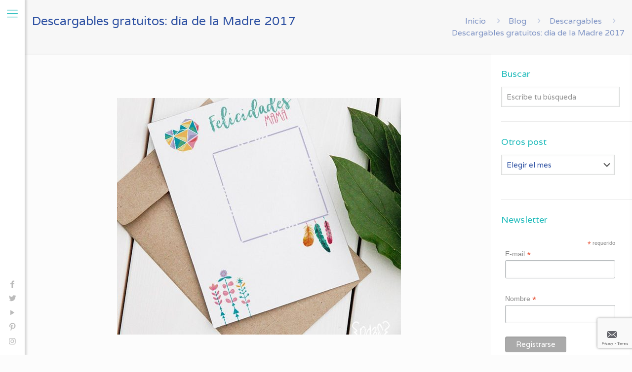

--- FILE ---
content_type: text/html; charset=UTF-8
request_url: https://parde3studio.com/descargables-gratuitos-dia-de-la-madre-2017/
body_size: 26497
content:
<!DOCTYPE html>
<html lang="es" class="no-js " >

<head>

<meta charset="UTF-8" />
<meta name="description" content="Descarga estas tarjetas para el día de la madre, así la sorprendes con un bonito recuerdo"/>
<meta name="keywords" content="Descargable, freebies, descargables, tarjetas, día de la madre, madre, mami, mamá, diseño, Estudio de diseño Sevilla, Par de 3 Studio, gratis, móvil"/>
<meta property="og:image" content="https://parde3studio.com/wp-content/uploads/2017/05/Par-de-3-Studio-descargable-dia-de-la-madre-1.jpg"/>
<meta property="og:url" content="https://parde3studio.com/descargables-gratuitos-dia-de-la-madre-2017/"/>
<meta property="og:type" content="article"/>
<meta property="og:title" content="Descargables gratuitos: día de la Madre 2017"/>
<meta property="og:description" content="Buenasssssss!! Cómo se nos iban a olvidar nuestras queridas mamis!! Así que te hemos preparado unos descargables para que se lo deis a esas personas tan especiales […]"/>
<link rel="alternate" hreflang="es-ES" href="https://parde3studio.com/descargables-gratuitos-dia-de-la-madre-2017/"/>
<title>Descargables gratuitos: día de la Madre 2017</title>
<meta name='robots' content='max-image-preview:large' />
<meta name="format-detection" content="telephone=no">
<meta name="viewport" content="width=device-width, initial-scale=1, maximum-scale=1" />
<link rel="shortcut icon" href="https://parde3studio.com/wp-content/uploads/2022/11/Favicon-pd3s-09.png" type="image/x-icon" />
<link rel='dns-prefetch' href='//fonts.googleapis.com' />
<link rel="alternate" type="application/rss+xml" title="Par de 3 Studio &raquo; Feed" href="https://parde3studio.com/feed/" />
<link rel="alternate" type="application/rss+xml" title="Par de 3 Studio &raquo; Feed de los comentarios" href="https://parde3studio.com/comments/feed/" />
<script type="text/javascript">
window._wpemojiSettings = {"baseUrl":"https:\/\/s.w.org\/images\/core\/emoji\/14.0.0\/72x72\/","ext":".png","svgUrl":"https:\/\/s.w.org\/images\/core\/emoji\/14.0.0\/svg\/","svgExt":".svg","source":{"concatemoji":"https:\/\/parde3studio.com\/wp-includes\/js\/wp-emoji-release.min.js?ver=6.1.9"}};
/*! This file is auto-generated */
!function(e,a,t){var n,r,o,i=a.createElement("canvas"),p=i.getContext&&i.getContext("2d");function s(e,t){var a=String.fromCharCode,e=(p.clearRect(0,0,i.width,i.height),p.fillText(a.apply(this,e),0,0),i.toDataURL());return p.clearRect(0,0,i.width,i.height),p.fillText(a.apply(this,t),0,0),e===i.toDataURL()}function c(e){var t=a.createElement("script");t.src=e,t.defer=t.type="text/javascript",a.getElementsByTagName("head")[0].appendChild(t)}for(o=Array("flag","emoji"),t.supports={everything:!0,everythingExceptFlag:!0},r=0;r<o.length;r++)t.supports[o[r]]=function(e){if(p&&p.fillText)switch(p.textBaseline="top",p.font="600 32px Arial",e){case"flag":return s([127987,65039,8205,9895,65039],[127987,65039,8203,9895,65039])?!1:!s([55356,56826,55356,56819],[55356,56826,8203,55356,56819])&&!s([55356,57332,56128,56423,56128,56418,56128,56421,56128,56430,56128,56423,56128,56447],[55356,57332,8203,56128,56423,8203,56128,56418,8203,56128,56421,8203,56128,56430,8203,56128,56423,8203,56128,56447]);case"emoji":return!s([129777,127995,8205,129778,127999],[129777,127995,8203,129778,127999])}return!1}(o[r]),t.supports.everything=t.supports.everything&&t.supports[o[r]],"flag"!==o[r]&&(t.supports.everythingExceptFlag=t.supports.everythingExceptFlag&&t.supports[o[r]]);t.supports.everythingExceptFlag=t.supports.everythingExceptFlag&&!t.supports.flag,t.DOMReady=!1,t.readyCallback=function(){t.DOMReady=!0},t.supports.everything||(n=function(){t.readyCallback()},a.addEventListener?(a.addEventListener("DOMContentLoaded",n,!1),e.addEventListener("load",n,!1)):(e.attachEvent("onload",n),a.attachEvent("onreadystatechange",function(){"complete"===a.readyState&&t.readyCallback()})),(e=t.source||{}).concatemoji?c(e.concatemoji):e.wpemoji&&e.twemoji&&(c(e.twemoji),c(e.wpemoji)))}(window,document,window._wpemojiSettings);
</script>
<style type="text/css">
img.wp-smiley,
img.emoji {
	display: inline !important;
	border: none !important;
	box-shadow: none !important;
	height: 1em !important;
	width: 1em !important;
	margin: 0 0.07em !important;
	vertical-align: -0.1em !important;
	background: none !important;
	padding: 0 !important;
}
</style>
	<link rel='stylesheet' id='wp-block-library-css' href='https://parde3studio.com/wp-includes/css/dist/block-library/style.min.css?ver=6.1.9' type='text/css' media='all' />
<link rel='stylesheet' id='classic-theme-styles-css' href='https://parde3studio.com/wp-includes/css/classic-themes.min.css?ver=1' type='text/css' media='all' />
<style id='global-styles-inline-css' type='text/css'>
body{--wp--preset--color--black: #000000;--wp--preset--color--cyan-bluish-gray: #abb8c3;--wp--preset--color--white: #ffffff;--wp--preset--color--pale-pink: #f78da7;--wp--preset--color--vivid-red: #cf2e2e;--wp--preset--color--luminous-vivid-orange: #ff6900;--wp--preset--color--luminous-vivid-amber: #fcb900;--wp--preset--color--light-green-cyan: #7bdcb5;--wp--preset--color--vivid-green-cyan: #00d084;--wp--preset--color--pale-cyan-blue: #8ed1fc;--wp--preset--color--vivid-cyan-blue: #0693e3;--wp--preset--color--vivid-purple: #9b51e0;--wp--preset--gradient--vivid-cyan-blue-to-vivid-purple: linear-gradient(135deg,rgba(6,147,227,1) 0%,rgb(155,81,224) 100%);--wp--preset--gradient--light-green-cyan-to-vivid-green-cyan: linear-gradient(135deg,rgb(122,220,180) 0%,rgb(0,208,130) 100%);--wp--preset--gradient--luminous-vivid-amber-to-luminous-vivid-orange: linear-gradient(135deg,rgba(252,185,0,1) 0%,rgba(255,105,0,1) 100%);--wp--preset--gradient--luminous-vivid-orange-to-vivid-red: linear-gradient(135deg,rgba(255,105,0,1) 0%,rgb(207,46,46) 100%);--wp--preset--gradient--very-light-gray-to-cyan-bluish-gray: linear-gradient(135deg,rgb(238,238,238) 0%,rgb(169,184,195) 100%);--wp--preset--gradient--cool-to-warm-spectrum: linear-gradient(135deg,rgb(74,234,220) 0%,rgb(151,120,209) 20%,rgb(207,42,186) 40%,rgb(238,44,130) 60%,rgb(251,105,98) 80%,rgb(254,248,76) 100%);--wp--preset--gradient--blush-light-purple: linear-gradient(135deg,rgb(255,206,236) 0%,rgb(152,150,240) 100%);--wp--preset--gradient--blush-bordeaux: linear-gradient(135deg,rgb(254,205,165) 0%,rgb(254,45,45) 50%,rgb(107,0,62) 100%);--wp--preset--gradient--luminous-dusk: linear-gradient(135deg,rgb(255,203,112) 0%,rgb(199,81,192) 50%,rgb(65,88,208) 100%);--wp--preset--gradient--pale-ocean: linear-gradient(135deg,rgb(255,245,203) 0%,rgb(182,227,212) 50%,rgb(51,167,181) 100%);--wp--preset--gradient--electric-grass: linear-gradient(135deg,rgb(202,248,128) 0%,rgb(113,206,126) 100%);--wp--preset--gradient--midnight: linear-gradient(135deg,rgb(2,3,129) 0%,rgb(40,116,252) 100%);--wp--preset--duotone--dark-grayscale: url('#wp-duotone-dark-grayscale');--wp--preset--duotone--grayscale: url('#wp-duotone-grayscale');--wp--preset--duotone--purple-yellow: url('#wp-duotone-purple-yellow');--wp--preset--duotone--blue-red: url('#wp-duotone-blue-red');--wp--preset--duotone--midnight: url('#wp-duotone-midnight');--wp--preset--duotone--magenta-yellow: url('#wp-duotone-magenta-yellow');--wp--preset--duotone--purple-green: url('#wp-duotone-purple-green');--wp--preset--duotone--blue-orange: url('#wp-duotone-blue-orange');--wp--preset--font-size--small: 13px;--wp--preset--font-size--medium: 20px;--wp--preset--font-size--large: 36px;--wp--preset--font-size--x-large: 42px;--wp--preset--spacing--20: 0.44rem;--wp--preset--spacing--30: 0.67rem;--wp--preset--spacing--40: 1rem;--wp--preset--spacing--50: 1.5rem;--wp--preset--spacing--60: 2.25rem;--wp--preset--spacing--70: 3.38rem;--wp--preset--spacing--80: 5.06rem;}:where(.is-layout-flex){gap: 0.5em;}body .is-layout-flow > .alignleft{float: left;margin-inline-start: 0;margin-inline-end: 2em;}body .is-layout-flow > .alignright{float: right;margin-inline-start: 2em;margin-inline-end: 0;}body .is-layout-flow > .aligncenter{margin-left: auto !important;margin-right: auto !important;}body .is-layout-constrained > .alignleft{float: left;margin-inline-start: 0;margin-inline-end: 2em;}body .is-layout-constrained > .alignright{float: right;margin-inline-start: 2em;margin-inline-end: 0;}body .is-layout-constrained > .aligncenter{margin-left: auto !important;margin-right: auto !important;}body .is-layout-constrained > :where(:not(.alignleft):not(.alignright):not(.alignfull)){max-width: var(--wp--style--global--content-size);margin-left: auto !important;margin-right: auto !important;}body .is-layout-constrained > .alignwide{max-width: var(--wp--style--global--wide-size);}body .is-layout-flex{display: flex;}body .is-layout-flex{flex-wrap: wrap;align-items: center;}body .is-layout-flex > *{margin: 0;}:where(.wp-block-columns.is-layout-flex){gap: 2em;}.has-black-color{color: var(--wp--preset--color--black) !important;}.has-cyan-bluish-gray-color{color: var(--wp--preset--color--cyan-bluish-gray) !important;}.has-white-color{color: var(--wp--preset--color--white) !important;}.has-pale-pink-color{color: var(--wp--preset--color--pale-pink) !important;}.has-vivid-red-color{color: var(--wp--preset--color--vivid-red) !important;}.has-luminous-vivid-orange-color{color: var(--wp--preset--color--luminous-vivid-orange) !important;}.has-luminous-vivid-amber-color{color: var(--wp--preset--color--luminous-vivid-amber) !important;}.has-light-green-cyan-color{color: var(--wp--preset--color--light-green-cyan) !important;}.has-vivid-green-cyan-color{color: var(--wp--preset--color--vivid-green-cyan) !important;}.has-pale-cyan-blue-color{color: var(--wp--preset--color--pale-cyan-blue) !important;}.has-vivid-cyan-blue-color{color: var(--wp--preset--color--vivid-cyan-blue) !important;}.has-vivid-purple-color{color: var(--wp--preset--color--vivid-purple) !important;}.has-black-background-color{background-color: var(--wp--preset--color--black) !important;}.has-cyan-bluish-gray-background-color{background-color: var(--wp--preset--color--cyan-bluish-gray) !important;}.has-white-background-color{background-color: var(--wp--preset--color--white) !important;}.has-pale-pink-background-color{background-color: var(--wp--preset--color--pale-pink) !important;}.has-vivid-red-background-color{background-color: var(--wp--preset--color--vivid-red) !important;}.has-luminous-vivid-orange-background-color{background-color: var(--wp--preset--color--luminous-vivid-orange) !important;}.has-luminous-vivid-amber-background-color{background-color: var(--wp--preset--color--luminous-vivid-amber) !important;}.has-light-green-cyan-background-color{background-color: var(--wp--preset--color--light-green-cyan) !important;}.has-vivid-green-cyan-background-color{background-color: var(--wp--preset--color--vivid-green-cyan) !important;}.has-pale-cyan-blue-background-color{background-color: var(--wp--preset--color--pale-cyan-blue) !important;}.has-vivid-cyan-blue-background-color{background-color: var(--wp--preset--color--vivid-cyan-blue) !important;}.has-vivid-purple-background-color{background-color: var(--wp--preset--color--vivid-purple) !important;}.has-black-border-color{border-color: var(--wp--preset--color--black) !important;}.has-cyan-bluish-gray-border-color{border-color: var(--wp--preset--color--cyan-bluish-gray) !important;}.has-white-border-color{border-color: var(--wp--preset--color--white) !important;}.has-pale-pink-border-color{border-color: var(--wp--preset--color--pale-pink) !important;}.has-vivid-red-border-color{border-color: var(--wp--preset--color--vivid-red) !important;}.has-luminous-vivid-orange-border-color{border-color: var(--wp--preset--color--luminous-vivid-orange) !important;}.has-luminous-vivid-amber-border-color{border-color: var(--wp--preset--color--luminous-vivid-amber) !important;}.has-light-green-cyan-border-color{border-color: var(--wp--preset--color--light-green-cyan) !important;}.has-vivid-green-cyan-border-color{border-color: var(--wp--preset--color--vivid-green-cyan) !important;}.has-pale-cyan-blue-border-color{border-color: var(--wp--preset--color--pale-cyan-blue) !important;}.has-vivid-cyan-blue-border-color{border-color: var(--wp--preset--color--vivid-cyan-blue) !important;}.has-vivid-purple-border-color{border-color: var(--wp--preset--color--vivid-purple) !important;}.has-vivid-cyan-blue-to-vivid-purple-gradient-background{background: var(--wp--preset--gradient--vivid-cyan-blue-to-vivid-purple) !important;}.has-light-green-cyan-to-vivid-green-cyan-gradient-background{background: var(--wp--preset--gradient--light-green-cyan-to-vivid-green-cyan) !important;}.has-luminous-vivid-amber-to-luminous-vivid-orange-gradient-background{background: var(--wp--preset--gradient--luminous-vivid-amber-to-luminous-vivid-orange) !important;}.has-luminous-vivid-orange-to-vivid-red-gradient-background{background: var(--wp--preset--gradient--luminous-vivid-orange-to-vivid-red) !important;}.has-very-light-gray-to-cyan-bluish-gray-gradient-background{background: var(--wp--preset--gradient--very-light-gray-to-cyan-bluish-gray) !important;}.has-cool-to-warm-spectrum-gradient-background{background: var(--wp--preset--gradient--cool-to-warm-spectrum) !important;}.has-blush-light-purple-gradient-background{background: var(--wp--preset--gradient--blush-light-purple) !important;}.has-blush-bordeaux-gradient-background{background: var(--wp--preset--gradient--blush-bordeaux) !important;}.has-luminous-dusk-gradient-background{background: var(--wp--preset--gradient--luminous-dusk) !important;}.has-pale-ocean-gradient-background{background: var(--wp--preset--gradient--pale-ocean) !important;}.has-electric-grass-gradient-background{background: var(--wp--preset--gradient--electric-grass) !important;}.has-midnight-gradient-background{background: var(--wp--preset--gradient--midnight) !important;}.has-small-font-size{font-size: var(--wp--preset--font-size--small) !important;}.has-medium-font-size{font-size: var(--wp--preset--font-size--medium) !important;}.has-large-font-size{font-size: var(--wp--preset--font-size--large) !important;}.has-x-large-font-size{font-size: var(--wp--preset--font-size--x-large) !important;}
.wp-block-navigation a:where(:not(.wp-element-button)){color: inherit;}
:where(.wp-block-columns.is-layout-flex){gap: 2em;}
.wp-block-pullquote{font-size: 1.5em;line-height: 1.6;}
</style>
<link rel='stylesheet' id='layerslider-css' href='https://parde3studio.com/wp-content/plugins/LayerSlider/static/css/layerslider.css?ver=5.6.9' type='text/css' media='all' />
<link rel='stylesheet' id='ls-google-fonts-css' href='https://fonts.googleapis.com/css?family=Lato:100,300,regular,700,900%7COpen+Sans:300%7CIndie+Flower:regular%7COswald:300,regular,700&#038;subset=latin%2Clatin-ext' type='text/css' media='all' />
<link rel='stylesheet' id='ctt-css' href='https://parde3studio.com/wp-content/plugins/click-to-tweet/css/ctt-module-design.css?ver=6.1.9' type='text/css' media='all' />
<link rel='stylesheet' id='contact-form-7-css' href='https://parde3studio.com/wp-content/plugins/contact-form-7/includes/css/styles.css?ver=5.7.2' type='text/css' media='all' />
<link rel='stylesheet' id='mfn-be-css' href='https://parde3studio.com/wp-content/themes/betheme/css/be.css?ver=26.6.6' type='text/css' media='all' />
<link rel='stylesheet' id='mfn-animations-css' href='https://parde3studio.com/wp-content/themes/betheme/assets/animations/animations.min.css?ver=26.6.6' type='text/css' media='all' />
<link rel='stylesheet' id='mfn-font-awesome-css' href='https://parde3studio.com/wp-content/themes/betheme/fonts/fontawesome/fontawesome.css?ver=26.6.6' type='text/css' media='all' />
<link rel='stylesheet' id='mfn-jplayer-css' href='https://parde3studio.com/wp-content/themes/betheme/assets/jplayer/css/jplayer.blue.monday.min.css?ver=26.6.6' type='text/css' media='all' />
<link rel='stylesheet' id='mfn-responsive-css' href='https://parde3studio.com/wp-content/themes/betheme/css/responsive.css?ver=26.6.6' type='text/css' media='all' />
<link rel='stylesheet' id='mfn-fonts-css' href='https://fonts.googleapis.com/css?family=Varela%3A300%2C400%2C700%2C1%2C400italic&#038;display=swap&#038;ver=6.1.9' type='text/css' media='all' />
<style id='mfn-dynamic-inline-css' type='text/css'>
html{background-color:#FCFCFC}#Wrapper,#Content,.mfn-popup .mfn-popup-content,.mfn-off-canvas-sidebar .mfn-off-canvas-content-wrapper,.mfn-cart-holder,.mfn-header-login,#Top_bar .search_wrapper,#Top_bar .top_bar_right .mfn-live-search-box,.column_livesearch .mfn-live-search-wrapper,.column_livesearch .mfn-live-search-box{background-color:#FCFCFC}body:not(.template-slider) #Header{min-height:0px}body.header-below:not(.template-slider) #Header{padding-top:0px}body,button,span.date_label,.timeline_items li h3 span,input[type="submit"],input[type="reset"],input[type="button"],input[type="date"],input[type="text"],input[type="password"],input[type="tel"],input[type="email"],textarea,select,.offer_li .title h3,.mfn-menu-item-megamenu{font-family:"Varela",-apple-system,BlinkMacSystemFont,"Segoe UI",Roboto,Oxygen-Sans,Ubuntu,Cantarell,"Helvetica Neue",sans-serif}#menu > ul > li > a,a.action_button,#overlay-menu ul li a{font-family:"Varela",-apple-system,BlinkMacSystemFont,"Segoe UI",Roboto,Oxygen-Sans,Ubuntu,Cantarell,"Helvetica Neue",sans-serif}#Subheader .title{font-family:"Varela",-apple-system,BlinkMacSystemFont,"Segoe UI",Roboto,Oxygen-Sans,Ubuntu,Cantarell,"Helvetica Neue",sans-serif}h1,h2,h3,h4,.text-logo #logo{font-family:"Varela",-apple-system,BlinkMacSystemFont,"Segoe UI",Roboto,Oxygen-Sans,Ubuntu,Cantarell,"Helvetica Neue",sans-serif}h5,h6{font-family:"Varela",-apple-system,BlinkMacSystemFont,"Segoe UI",Roboto,Oxygen-Sans,Ubuntu,Cantarell,"Helvetica Neue",sans-serif}blockquote{font-family:"Varela",-apple-system,BlinkMacSystemFont,"Segoe UI",Roboto,Oxygen-Sans,Ubuntu,Cantarell,"Helvetica Neue",sans-serif}.chart_box .chart .num,.counter .desc_wrapper .number-wrapper,.how_it_works .image .number,.pricing-box .plan-header .price,.quick_fact .number-wrapper,.woocommerce .product div.entry-summary .price{font-family:"Varela",-apple-system,BlinkMacSystemFont,"Segoe UI",Roboto,Oxygen-Sans,Ubuntu,Cantarell,"Helvetica Neue",sans-serif}body,.mfn-menu-item-megamenu{font-size:16px;line-height:24px;font-weight:400;letter-spacing:0px}.big{font-size:px;line-height:px;font-weight:;letter-spacing:0px}#menu > ul > li > a,a.action_button,#overlay-menu ul li a{font-size:14px;font-weight:400;letter-spacing:0px}#overlay-menu ul li a{line-height:21px}#Subheader .title{font-size:25px;line-height:25px;font-weight:400;letter-spacing:0px}h1,.text-logo #logo{font-size:25px;line-height:25px;font-weight:300;letter-spacing:0px}h2{font-size:30px;line-height:30px;font-weight:300;letter-spacing:0px}h3,.woocommerce ul.products li.product h3,.woocommerce #customer_login h2{font-size:25px;line-height:27px;font-weight:300;letter-spacing:0px}h4,.woocommerce .woocommerce-order-details__title,.woocommerce .wc-bacs-bank-details-heading,.woocommerce .woocommerce-customer-details h2{font-size:21px;line-height:25px;font-weight:300;letter-spacing:0px}h5{font-size:15px;line-height:19px;font-weight:700;letter-spacing:0px}h6{font-size:13px;line-height:19px;font-weight:400;letter-spacing:0px}#Intro .intro-title{font-size:70px;line-height:70px;font-weight:400;letter-spacing:0px}@media only screen and (min-width:768px) and (max-width:959px){body,.mfn-menu-item-megamenu{font-size:14px;line-height:20px;font-weight:400;letter-spacing:0px}.big{font-size:px;line-height:px;font-weight:;letter-spacing:0px}#menu > ul > li > a,a.action_button,#overlay-menu ul li a{font-size:13px;font-weight:400;letter-spacing:0px}#overlay-menu ul li a{line-height:19.5px}#Subheader .title{font-size:21px;line-height:21px;font-weight:400;letter-spacing:0px}h1,.text-logo #logo{font-size:21px;line-height:21px;font-weight:300;letter-spacing:0px}h2{font-size:26px;line-height:26px;font-weight:300;letter-spacing:0px}h3,.woocommerce ul.products li.product h3,.woocommerce #customer_login h2{font-size:21px;line-height:23px;font-weight:300;letter-spacing:0px}h4,.woocommerce .woocommerce-order-details__title,.woocommerce .wc-bacs-bank-details-heading,.woocommerce .woocommerce-customer-details h2{font-size:18px;line-height:21px;font-weight:300;letter-spacing:0px}h5{font-size:13px;line-height:19px;font-weight:700;letter-spacing:0px}h6{font-size:13px;line-height:19px;font-weight:400;letter-spacing:0px}#Intro .intro-title{font-size:60px;line-height:60px;font-weight:400;letter-spacing:0px}blockquote{font-size:15px}.chart_box .chart .num{font-size:45px;line-height:45px}.counter .desc_wrapper .number-wrapper{font-size:45px;line-height:45px}.counter .desc_wrapper .title{font-size:14px;line-height:18px}.faq .question .title{font-size:14px}.fancy_heading .title{font-size:38px;line-height:38px}.offer .offer_li .desc_wrapper .title h3{font-size:32px;line-height:32px}.offer_thumb_ul li.offer_thumb_li .desc_wrapper .title h3{font-size:32px;line-height:32px}.pricing-box .plan-header h2{font-size:27px;line-height:27px}.pricing-box .plan-header .price > span{font-size:40px;line-height:40px}.pricing-box .plan-header .price sup.currency{font-size:18px;line-height:18px}.pricing-box .plan-header .price sup.period{font-size:14px;line-height:14px}.quick_fact .number-wrapper{font-size:80px;line-height:80px}.trailer_box .desc h2{font-size:27px;line-height:27px}.widget > h3{font-size:17px;line-height:20px}}@media only screen and (min-width:480px) and (max-width:767px){body,.mfn-menu-item-megamenu{font-size:13px;line-height:19px;font-weight:400;letter-spacing:0px}.big{font-size:px;line-height:px;font-weight:;letter-spacing:0px}#menu > ul > li > a,a.action_button,#overlay-menu ul li a{font-size:13px;font-weight:400;letter-spacing:0px}#overlay-menu ul li a{line-height:19.5px}#Subheader .title{font-size:19px;line-height:19px;font-weight:400;letter-spacing:0px}h1,.text-logo #logo{font-size:19px;line-height:19px;font-weight:300;letter-spacing:0px}h2{font-size:23px;line-height:23px;font-weight:300;letter-spacing:0px}h3,.woocommerce ul.products li.product h3,.woocommerce #customer_login h2{font-size:19px;line-height:20px;font-weight:300;letter-spacing:0px}h4,.woocommerce .woocommerce-order-details__title,.woocommerce .wc-bacs-bank-details-heading,.woocommerce .woocommerce-customer-details h2{font-size:16px;line-height:19px;font-weight:300;letter-spacing:0px}h5{font-size:13px;line-height:19px;font-weight:700;letter-spacing:0px}h6{font-size:13px;line-height:19px;font-weight:400;letter-spacing:0px}#Intro .intro-title{font-size:53px;line-height:53px;font-weight:400;letter-spacing:0px}blockquote{font-size:14px}.chart_box .chart .num{font-size:40px;line-height:40px}.counter .desc_wrapper .number-wrapper{font-size:40px;line-height:40px}.counter .desc_wrapper .title{font-size:13px;line-height:16px}.faq .question .title{font-size:13px}.fancy_heading .title{font-size:34px;line-height:34px}.offer .offer_li .desc_wrapper .title h3{font-size:28px;line-height:28px}.offer_thumb_ul li.offer_thumb_li .desc_wrapper .title h3{font-size:28px;line-height:28px}.pricing-box .plan-header h2{font-size:24px;line-height:24px}.pricing-box .plan-header .price > span{font-size:34px;line-height:34px}.pricing-box .plan-header .price sup.currency{font-size:16px;line-height:16px}.pricing-box .plan-header .price sup.period{font-size:13px;line-height:13px}.quick_fact .number-wrapper{font-size:70px;line-height:70px}.trailer_box .desc h2{font-size:24px;line-height:24px}.widget > h3{font-size:16px;line-height:19px}}@media only screen and (max-width:479px){body,.mfn-menu-item-megamenu{font-size:13px;line-height:19px;font-weight:400;letter-spacing:0px}.big{font-size:px;line-height:px;font-weight:;letter-spacing:0px}#menu > ul > li > a,a.action_button,#overlay-menu ul li a{font-size:13px;font-weight:400;letter-spacing:0px}#overlay-menu ul li a{line-height:19.5px}#Subheader .title{font-size:15px;line-height:19px;font-weight:400;letter-spacing:0px}h1,.text-logo #logo{font-size:15px;line-height:19px;font-weight:300;letter-spacing:0px}h2{font-size:18px;line-height:19px;font-weight:300;letter-spacing:0px}h3,.woocommerce ul.products li.product h3,.woocommerce #customer_login h2{font-size:15px;line-height:19px;font-weight:300;letter-spacing:0px}h4,.woocommerce .woocommerce-order-details__title,.woocommerce .wc-bacs-bank-details-heading,.woocommerce .woocommerce-customer-details h2{font-size:13px;line-height:19px;font-weight:300;letter-spacing:0px}h5{font-size:13px;line-height:19px;font-weight:700;letter-spacing:0px}h6{font-size:13px;line-height:19px;font-weight:400;letter-spacing:0px}#Intro .intro-title{font-size:42px;line-height:42px;font-weight:400;letter-spacing:0px}blockquote{font-size:13px}.chart_box .chart .num{font-size:35px;line-height:35px}.counter .desc_wrapper .number-wrapper{font-size:35px;line-height:35px}.counter .desc_wrapper .title{font-size:13px;line-height:26px}.faq .question .title{font-size:13px}.fancy_heading .title{font-size:30px;line-height:30px}.offer .offer_li .desc_wrapper .title h3{font-size:26px;line-height:26px}.offer_thumb_ul li.offer_thumb_li .desc_wrapper .title h3{font-size:26px;line-height:26px}.pricing-box .plan-header h2{font-size:21px;line-height:21px}.pricing-box .plan-header .price > span{font-size:32px;line-height:32px}.pricing-box .plan-header .price sup.currency{font-size:14px;line-height:14px}.pricing-box .plan-header .price sup.period{font-size:13px;line-height:13px}.quick_fact .number-wrapper{font-size:60px;line-height:60px}.trailer_box .desc h2{font-size:21px;line-height:21px}.widget > h3{font-size:15px;line-height:18px}}.with_aside .sidebar.columns{width:23%}.with_aside .sections_group{width:77%}.aside_both .sidebar.columns{width:18%}.aside_both .sidebar.sidebar-1{margin-left:-82%}.aside_both .sections_group{width:64%;margin-left:18%}@media only screen and (min-width:1240px){#Wrapper,.with_aside .content_wrapper{max-width:1220px}.section_wrapper,.container{max-width:1200px}.layout-boxed.header-boxed #Top_bar.is-sticky{max-width:1220px}}@media only screen and (max-width:767px){.section_wrapper,.container,.four.columns .widget-area{max-width:770px !important}}  .button-default .button,.button-flat .button,.button-round .button{background-color:#f7f7f7;color:#2f52a3}.button-stroke .button{border-color:#f7f7f7;color:#2f52a3}.button-stroke .button:hover{background-color:#f7f7f7;color:#fff}.button-default .button_theme,.button-default button,.button-default input[type="button"],.button-default input[type="reset"],.button-default input[type="submit"],.button-flat .button_theme,.button-flat button,.button-flat input[type="button"],.button-flat input[type="reset"],.button-flat input[type="submit"],.button-round .button_theme,.button-round button,.button-round input[type="button"],.button-round input[type="reset"],.button-round input[type="submit"],.woocommerce #respond input#submit,.woocommerce a.button:not(.default),.woocommerce button.button,.woocommerce input.button,.woocommerce #respond input#submit:hover,.woocommerce a.button:hover,.woocommerce button.button:hover,.woocommerce input.button:hover{color:#ffffff}.button-default #respond input#submit.alt.disabled,.button-default #respond input#submit.alt.disabled:hover,.button-default #respond input#submit.alt:disabled,.button-default #respond input#submit.alt:disabled:hover,.button-default #respond input#submit.alt:disabled[disabled],.button-default #respond input#submit.alt:disabled[disabled]:hover,.button-default a.button.alt.disabled,.button-default a.button.alt.disabled:hover,.button-default a.button.alt:disabled,.button-default a.button.alt:disabled:hover,.button-default a.button.alt:disabled[disabled],.button-default a.button.alt:disabled[disabled]:hover,.button-default button.button.alt.disabled,.button-default button.button.alt.disabled:hover,.button-default button.button.alt:disabled,.button-default button.button.alt:disabled:hover,.button-default button.button.alt:disabled[disabled],.button-default button.button.alt:disabled[disabled]:hover,.button-default input.button.alt.disabled,.button-default input.button.alt.disabled:hover,.button-default input.button.alt:disabled,.button-default input.button.alt:disabled:hover,.button-default input.button.alt:disabled[disabled],.button-default input.button.alt:disabled[disabled]:hover,.button-default #respond input#submit.alt,.button-default a.button.alt,.button-default button.button.alt,.button-default input.button.alt,.button-default #respond input#submit.alt:hover,.button-default a.button.alt:hover,.button-default button.button.alt:hover,.button-default input.button.alt:hover,.button-flat #respond input#submit.alt.disabled,.button-flat #respond input#submit.alt.disabled:hover,.button-flat #respond input#submit.alt:disabled,.button-flat #respond input#submit.alt:disabled:hover,.button-flat #respond input#submit.alt:disabled[disabled],.button-flat #respond input#submit.alt:disabled[disabled]:hover,.button-flat a.button.alt.disabled,.button-flat a.button.alt.disabled:hover,.button-flat a.button.alt:disabled,.button-flat a.button.alt:disabled:hover,.button-flat a.button.alt:disabled[disabled],.button-flat a.button.alt:disabled[disabled]:hover,.button-flat button.button.alt.disabled,.button-flat button.button.alt.disabled:hover,.button-flat button.button.alt:disabled,.button-flat button.button.alt:disabled:hover,.button-flat button.button.alt:disabled[disabled],.button-flat button.button.alt:disabled[disabled]:hover,.button-flat input.button.alt.disabled,.button-flat input.button.alt.disabled:hover,.button-flat input.button.alt:disabled,.button-flat input.button.alt:disabled:hover,.button-flat input.button.alt:disabled[disabled],.button-flat input.button.alt:disabled[disabled]:hover,.button-flat #respond input#submit.alt,.button-flat a.button.alt,.button-flat button.button.alt,.button-flat input.button.alt,.button-flat #respond input#submit.alt:hover,.button-flat a.button.alt:hover,.button-flat button.button.alt:hover,.button-flat input.button.alt:hover,.button-round #respond input#submit.alt.disabled,.button-round #respond input#submit.alt.disabled:hover,.button-round #respond input#submit.alt:disabled,.button-round #respond input#submit.alt:disabled:hover,.button-round #respond input#submit.alt:disabled[disabled],.button-round #respond input#submit.alt:disabled[disabled]:hover,.button-round a.button.alt.disabled,.button-round a.button.alt.disabled:hover,.button-round a.button.alt:disabled,.button-round a.button.alt:disabled:hover,.button-round a.button.alt:disabled[disabled],.button-round a.button.alt:disabled[disabled]:hover,.button-round button.button.alt.disabled,.button-round button.button.alt.disabled:hover,.button-round button.button.alt:disabled,.button-round button.button.alt:disabled:hover,.button-round button.button.alt:disabled[disabled],.button-round button.button.alt:disabled[disabled]:hover,.button-round input.button.alt.disabled,.button-round input.button.alt.disabled:hover,.button-round input.button.alt:disabled,.button-round input.button.alt:disabled:hover,.button-round input.button.alt:disabled[disabled],.button-round input.button.alt:disabled[disabled]:hover,.button-round #respond input#submit.alt,.button-round a.button.alt,.button-round button.button.alt,.button-round input.button.alt,.button-round #respond input#submit.alt:hover,.button-round a.button.alt:hover,.button-round button.button.alt:hover,.button-round input.button.alt:hover{background-color:#23bcbc;color:#ffffff}.button-stroke.woocommerce a.button:not(.default),.button-stroke .woocommerce a.button:not(.default),.button-stroke #respond input#submit.alt.disabled,.button-stroke #respond input#submit.alt.disabled:hover,.button-stroke #respond input#submit.alt:disabled,.button-stroke #respond input#submit.alt:disabled:hover,.button-stroke #respond input#submit.alt:disabled[disabled],.button-stroke #respond input#submit.alt:disabled[disabled]:hover,.button-stroke a.button.alt.disabled,.button-stroke a.button.alt.disabled:hover,.button-stroke a.button.alt:disabled,.button-stroke a.button.alt:disabled:hover,.button-stroke a.button.alt:disabled[disabled],.button-stroke a.button.alt:disabled[disabled]:hover,.button-stroke button.button.alt.disabled,.button-stroke button.button.alt.disabled:hover,.button-stroke button.button.alt:disabled,.button-stroke button.button.alt:disabled:hover,.button-stroke button.button.alt:disabled[disabled],.button-stroke button.button.alt:disabled[disabled]:hover,.button-stroke input.button.alt.disabled,.button-stroke input.button.alt.disabled:hover,.button-stroke input.button.alt:disabled,.button-stroke input.button.alt:disabled:hover,.button-stroke input.button.alt:disabled[disabled],.button-stroke input.button.alt:disabled[disabled]:hover,.button-stroke #respond input#submit.alt,.button-stroke a.button.alt,.button-stroke button.button.alt,.button-stroke input.button.alt{border-color:#23bcbc;background:none;color:#23bcbc}.button-stroke.woocommerce a.button:not(.default):hover,.button-stroke .woocommerce a.button:not(.default):hover,.button-stroke #respond input#submit.alt:hover,.button-stroke a.button.alt:hover,.button-stroke button.button.alt:hover,.button-stroke input.button.alt:hover,.button-stroke a.action_button:hover{background-color:#23bcbc;color:#ffffff}.action_button,.action_button:hover{background-color:#0089f7;color:#ffffff}.button-stroke a.action_button{border-color:#0089f7}.footer_button{color:#65666C!important;background-color:transparent;box-shadow:none!important}.footer_button:after{display:none!important}.button-custom.woocommerce .button,.button-custom .button,.button-custom .action_button,.button-custom .footer_button,.button-custom button,.button-custom button.button,.button-custom input[type="button"],.button-custom input[type="reset"],.button-custom input[type="submit"],.button-custom .woocommerce #respond input#submit,.button-custom .woocommerce a.button,.button-custom .woocommerce button.button,.button-custom .woocommerce input.button{font-family:;font-size:14px;line-height:14px;font-weight:400;letter-spacing:0px;padding:12px 20px;border-width:0px;border-radius:0px}body.button-custom .button{color:#626262;background-color:#dbdddf;border-color:transparent}body.button-custom .button:hover{color:#626262;background-color:#d3d3d3;border-color:transparent}body .button-custom .button_theme,body.button-custom .button_theme,.button-custom button,.button-custom input[type="button"],.button-custom input[type="reset"],.button-custom input[type="submit"],.button-custom .woocommerce #respond input#submit,body.button-custom.woocommerce a.button:not(.default),.button-custom .woocommerce button.button,.button-custom .woocommerce input.button,.button-custom .woocommerce a.button_theme:not(.default){color:#ffffff;background-color:#0095eb;border-color:transparent}body .button-custom .button_theme:hover,body.button-custom .button_theme:hover,.button-custom button:hover,.button-custom input[type="button"]:hover,.button-custom input[type="reset"]:hover,.button-custom input[type="submit"]:hover,.button-custom .woocommerce #respond input#submit:hover,body.button-custom.woocommerce a.button:not(.default):hover,.button-custom .woocommerce button.button:hover,.button-custom .woocommerce input.button:hover,.button-custom .woocommerce a.button_theme:not(.default):hover{color:#ffffff;background-color:#007cc3;border-color:transparent}body.button-custom .action_button{color:#626262;background-color:#dbdddf;border-color:transparent}body.button-custom .action_button:hover{color:#626262;background-color:#d3d3d3;border-color:transparent}.button-custom #respond input#submit.alt.disabled,.button-custom #respond input#submit.alt.disabled:hover,.button-custom #respond input#submit.alt:disabled,.button-custom #respond input#submit.alt:disabled:hover,.button-custom #respond input#submit.alt:disabled[disabled],.button-custom #respond input#submit.alt:disabled[disabled]:hover,.button-custom a.button.alt.disabled,.button-custom a.button.alt.disabled:hover,.button-custom a.button.alt:disabled,.button-custom a.button.alt:disabled:hover,.button-custom a.button.alt:disabled[disabled],.button-custom a.button.alt:disabled[disabled]:hover,.button-custom button.button.alt.disabled,.button-custom button.button.alt.disabled:hover,.button-custom button.button.alt:disabled,.button-custom button.button.alt:disabled:hover,.button-custom button.button.alt:disabled[disabled],.button-custom button.button.alt:disabled[disabled]:hover,.button-custom input.button.alt.disabled,.button-custom input.button.alt.disabled:hover,.button-custom input.button.alt:disabled,.button-custom input.button.alt:disabled:hover,.button-custom input.button.alt:disabled[disabled],.button-custom input.button.alt:disabled[disabled]:hover,.button-custom #respond input#submit.alt,.button-custom a.button.alt,.button-custom button.button.alt,.button-custom input.button.alt{line-height:14px;padding:12px 20px;color:#ffffff;background-color:#0095eb;font-family:;font-size:14px;font-weight:400;letter-spacing:0px;border-width:0px;border-radius:0px}.button-custom #respond input#submit.alt:hover,.button-custom a.button.alt:hover,.button-custom button.button.alt:hover,.button-custom input.button.alt:hover,.button-custom a.action_button:hover{color:#ffffff;background-color:#007cc3}#Top_bar #logo,.header-fixed #Top_bar #logo,.header-plain #Top_bar #logo,.header-transparent #Top_bar #logo{height:60px;line-height:60px;padding:15px 0}.logo-overflow #Top_bar:not(.is-sticky) .logo{height:90px}#Top_bar .menu > li > a{padding:15px 0}.menu-highlight:not(.header-creative) #Top_bar .menu > li > a{margin:20px 0}.header-plain:not(.menu-highlight) #Top_bar .menu > li > a span:not(.description){line-height:90px}.header-fixed #Top_bar .menu > li > a{padding:30px 0}@media only screen and (max-width:767px){.mobile-header-mini #Top_bar #logo{height:50px!important;line-height:50px!important;margin:5px 0}}#Top_bar #logo img.svg{width:100px}.image_frame,.wp-caption{border-width:0px}.alert{border-radius:0px}#Top_bar .top_bar_right .top-bar-right-input input{width:200px}.mfn-live-search-box .mfn-live-search-list{max-height:300px}#Side_slide{right:-250px;width:250px}#Side_slide.left{left:-250px}.blog-teaser li .desc-wrapper .desc{background-position-y:-1px}@media only screen and ( max-width:767px ){}@media only screen and (min-width:1240px){body:not(.header-simple) #Top_bar #menu{display:block!important}.tr-menu #Top_bar #menu{background:none!important}#Top_bar .menu > li > ul.mfn-megamenu > li{float:left}#Top_bar .menu > li > ul.mfn-megamenu > li.mfn-megamenu-cols-1{width:100%}#Top_bar .menu > li > ul.mfn-megamenu > li.mfn-megamenu-cols-2{width:50%}#Top_bar .menu > li > ul.mfn-megamenu > li.mfn-megamenu-cols-3{width:33.33%}#Top_bar .menu > li > ul.mfn-megamenu > li.mfn-megamenu-cols-4{width:25%}#Top_bar .menu > li > ul.mfn-megamenu > li.mfn-megamenu-cols-5{width:20%}#Top_bar .menu > li > ul.mfn-megamenu > li.mfn-megamenu-cols-6{width:16.66%}#Top_bar .menu > li > ul.mfn-megamenu > li > ul{display:block!important;position:inherit;left:auto;top:auto;border-width:0 1px 0 0}#Top_bar .menu > li > ul.mfn-megamenu > li:last-child > ul{border:0}#Top_bar .menu > li > ul.mfn-megamenu > li > ul li{width:auto}#Top_bar .menu > li > ul.mfn-megamenu a.mfn-megamenu-title{text-transform:uppercase;font-weight:400;background:none}#Top_bar .menu > li > ul.mfn-megamenu a .menu-arrow{display:none}.menuo-right #Top_bar .menu > li > ul.mfn-megamenu{left:0;width:98%!important;margin:0 1%;padding:20px 0}.menuo-right #Top_bar .menu > li > ul.mfn-megamenu-bg{box-sizing:border-box}#Top_bar .menu > li > ul.mfn-megamenu-bg{padding:20px 166px 20px 20px;background-repeat:no-repeat;background-position:right bottom}.rtl #Top_bar .menu > li > ul.mfn-megamenu-bg{padding-left:166px;padding-right:20px;background-position:left bottom}#Top_bar .menu > li > ul.mfn-megamenu-bg > li{background:none}#Top_bar .menu > li > ul.mfn-megamenu-bg > li a{border:none}#Top_bar .menu > li > ul.mfn-megamenu-bg > li > ul{background:none!important;-webkit-box-shadow:0 0 0 0;-moz-box-shadow:0 0 0 0;box-shadow:0 0 0 0}.mm-vertical #Top_bar .container{position:relative}.mm-vertical #Top_bar .top_bar_left{position:static}.mm-vertical #Top_bar .menu > li ul{box-shadow:0 0 0 0 transparent!important;background-image:none}.mm-vertical #Top_bar .menu > li > ul.mfn-megamenu{padding:20px 0}.mm-vertical.header-plain #Top_bar .menu > li > ul.mfn-megamenu{width:100%!important;margin:0}.mm-vertical #Top_bar .menu > li > ul.mfn-megamenu > li{display:table-cell;float:none!important;width:10%;padding:0 15px;border-right:1px solid rgba(0,0,0,0.05)}.mm-vertical #Top_bar .menu > li > ul.mfn-megamenu > li:last-child{border-right-width:0}.mm-vertical #Top_bar .menu > li > ul.mfn-megamenu > li.hide-border{border-right-width:0}.mm-vertical #Top_bar .menu > li > ul.mfn-megamenu > li a{border-bottom-width:0;padding:9px 15px;line-height:120%}.mm-vertical #Top_bar .menu > li > ul.mfn-megamenu a.mfn-megamenu-title{font-weight:700}.rtl .mm-vertical #Top_bar .menu > li > ul.mfn-megamenu > li:first-child{border-right-width:0}.rtl .mm-vertical #Top_bar .menu > li > ul.mfn-megamenu > li:last-child{border-right-width:1px}body.header-shop #Top_bar #menu{display:flex!important}.header-shop #Top_bar.is-sticky .top_bar_row_second{display:none}.header-plain:not(.menuo-right) #Header .top_bar_left{width:auto!important}.header-stack.header-center #Top_bar #menu{display:inline-block!important}.header-simple #Top_bar #menu{display:none;height:auto;width:300px;bottom:auto;top:100%;right:1px;position:absolute;margin:0}.header-simple #Header a.responsive-menu-toggle{display:block;right:10px}.header-simple #Top_bar #menu > ul{width:100%;float:left}.header-simple #Top_bar #menu ul li{width:100%;padding-bottom:0;border-right:0;position:relative}.header-simple #Top_bar #menu ul li a{padding:0 20px;margin:0;display:block;height:auto;line-height:normal;border:none}.header-simple #Top_bar #menu ul li a:not(.menu-toggle):after{display:none}.header-simple #Top_bar #menu ul li a span{border:none;line-height:44px;display:inline;padding:0}.header-simple #Top_bar #menu ul li.submenu .menu-toggle{display:block;position:absolute;right:0;top:0;width:44px;height:44px;line-height:44px;font-size:30px;font-weight:300;text-align:center;cursor:pointer;color:#444;opacity:0.33;transform:unset}.header-simple #Top_bar #menu ul li.submenu .menu-toggle:after{content:"+";position:static}.header-simple #Top_bar #menu ul li.hover > .menu-toggle:after{content:"-"}.header-simple #Top_bar #menu ul li.hover a{border-bottom:0}.header-simple #Top_bar #menu ul.mfn-megamenu li .menu-toggle{display:none}.header-simple #Top_bar #menu ul li ul{position:relative!important;left:0!important;top:0;padding:0;margin:0!important;width:auto!important;background-image:none}.header-simple #Top_bar #menu ul li ul li{width:100%!important;display:block;padding:0}.header-simple #Top_bar #menu ul li ul li a{padding:0 20px 0 30px}.header-simple #Top_bar #menu ul li ul li a .menu-arrow{display:none}.header-simple #Top_bar #menu ul li ul li a span{padding:0}.header-simple #Top_bar #menu ul li ul li a span:after{display:none!important}.header-simple #Top_bar .menu > li > ul.mfn-megamenu a.mfn-megamenu-title{text-transform:uppercase;font-weight:400}.header-simple #Top_bar .menu > li > ul.mfn-megamenu > li > ul{display:block!important;position:inherit;left:auto;top:auto}.header-simple #Top_bar #menu ul li ul li ul{border-left:0!important;padding:0;top:0}.header-simple #Top_bar #menu ul li ul li ul li a{padding:0 20px 0 40px}.rtl.header-simple #Top_bar #menu{left:1px;right:auto}.rtl.header-simple #Top_bar a.responsive-menu-toggle{left:10px;right:auto}.rtl.header-simple #Top_bar #menu ul li.submenu .menu-toggle{left:0;right:auto}.rtl.header-simple #Top_bar #menu ul li ul{left:auto!important;right:0!important}.rtl.header-simple #Top_bar #menu ul li ul li a{padding:0 30px 0 20px}.rtl.header-simple #Top_bar #menu ul li ul li ul li a{padding:0 40px 0 20px}.menu-highlight #Top_bar .menu > li{margin:0 2px}.menu-highlight:not(.header-creative) #Top_bar .menu > li > a{padding:0;-webkit-border-radius:5px;border-radius:5px}.menu-highlight #Top_bar .menu > li > a:after{display:none}.menu-highlight #Top_bar .menu > li > a span:not(.description){line-height:50px}.menu-highlight #Top_bar .menu > li > a span.description{display:none}.menu-highlight.header-stack #Top_bar .menu > li > a{margin:10px 0!important}.menu-highlight.header-stack #Top_bar .menu > li > a span:not(.description){line-height:40px}.menu-highlight.header-simple #Top_bar #menu ul li,.menu-highlight.header-creative #Top_bar #menu ul li{margin:0}.menu-highlight.header-simple #Top_bar #menu ul li > a,.menu-highlight.header-creative #Top_bar #menu ul li > a{-webkit-border-radius:0;border-radius:0}.menu-highlight:not(.header-fixed):not(.header-simple) #Top_bar.is-sticky .menu > li > a{margin:10px 0!important;padding:5px 0!important}.menu-highlight:not(.header-fixed):not(.header-simple) #Top_bar.is-sticky .menu > li > a span{line-height:30px!important}.header-modern.menu-highlight.menuo-right .menu_wrapper{margin-right:20px}.menu-line-below #Top_bar .menu > li > a:after{top:auto;bottom:-4px}.menu-line-below #Top_bar.is-sticky .menu > li > a:after{top:auto;bottom:-4px}.menu-line-below-80 #Top_bar:not(.is-sticky) .menu > li > a:after{height:4px;left:10%;top:50%;margin-top:20px;width:80%}.menu-line-below-80-1 #Top_bar:not(.is-sticky) .menu > li > a:after{height:1px;left:10%;top:50%;margin-top:20px;width:80%}.menu-link-color #Top_bar .menu > li > a:not(.menu-toggle):after{display:none!important}.menu-arrow-top #Top_bar .menu > li > a:after{background:none repeat scroll 0 0 rgba(0,0,0,0)!important;border-color:#ccc transparent transparent;border-style:solid;border-width:7px 7px 0;display:block;height:0;left:50%;margin-left:-7px;top:0!important;width:0}.menu-arrow-top #Top_bar.is-sticky .menu > li > a:after{top:0!important}.menu-arrow-bottom #Top_bar .menu > li > a:after{background:none!important;border-color:transparent transparent #ccc;border-style:solid;border-width:0 7px 7px;display:block;height:0;left:50%;margin-left:-7px;top:auto;bottom:0;width:0}.menu-arrow-bottom #Top_bar.is-sticky .menu > li > a:after{top:auto;bottom:0}.menuo-no-borders #Top_bar .menu > li > a span{border-width:0!important}.menuo-no-borders #Header_creative #Top_bar .menu > li > a span{border-bottom-width:0}.menuo-no-borders.header-plain #Top_bar a#header_cart,.menuo-no-borders.header-plain #Top_bar a#search_button,.menuo-no-borders.header-plain #Top_bar .wpml-languages,.menuo-no-borders.header-plain #Top_bar a.action_button{border-width:0}.menuo-right #Top_bar .menu_wrapper{float:right}.menuo-right.header-stack:not(.header-center) #Top_bar .menu_wrapper{margin-right:150px}body.header-creative{padding-left:50px}body.header-creative.header-open{padding-left:250px}body.error404,body.under-construction,body.template-blank,body.under-construction.header-rtl.header-creative.header-open{padding-left:0!important;padding-right:0!important}.header-creative.footer-fixed #Footer,.header-creative.footer-sliding #Footer,.header-creative.footer-stick #Footer.is-sticky{box-sizing:border-box;padding-left:50px}.header-open.footer-fixed #Footer,.header-open.footer-sliding #Footer,.header-creative.footer-stick #Footer.is-sticky{padding-left:250px}.header-rtl.header-creative.footer-fixed #Footer,.header-rtl.header-creative.footer-sliding #Footer,.header-rtl.header-creative.footer-stick #Footer.is-sticky{padding-left:0;padding-right:50px}.header-rtl.header-open.footer-fixed #Footer,.header-rtl.header-open.footer-sliding #Footer,.header-rtl.header-creative.footer-stick #Footer.is-sticky{padding-right:250px}#Header_creative{background-color:#fff;position:fixed;width:250px;height:100%;left:-200px;top:0;z-index:9002;-webkit-box-shadow:2px 0 4px 2px rgba(0,0,0,.15);box-shadow:2px 0 4px 2px rgba(0,0,0,.15)}#Header_creative .container{width:100%}#Header_creative .creative-wrapper{opacity:0;margin-right:50px}#Header_creative a.creative-menu-toggle{display:block;width:34px;height:34px;line-height:34px;font-size:22px;text-align:center;position:absolute;top:10px;right:8px;border-radius:3px}.admin-bar #Header_creative a.creative-menu-toggle{top:42px}#Header_creative #Top_bar{position:static;width:100%}#Header_creative #Top_bar .top_bar_left{width:100%!important;float:none}#Header_creative #Top_bar .logo{float:none;text-align:center;margin:15px 0}#Header_creative #Top_bar #menu{background-color:transparent}#Header_creative #Top_bar .menu_wrapper{float:none;margin:0 0 30px}#Header_creative #Top_bar .menu > li{width:100%;float:none;position:relative}#Header_creative #Top_bar .menu > li > a{padding:0;text-align:center}#Header_creative #Top_bar .menu > li > a:after{display:none}#Header_creative #Top_bar .menu > li > a span{border-right:0;border-bottom-width:1px;line-height:38px}#Header_creative #Top_bar .menu li ul{left:100%;right:auto;top:0;box-shadow:2px 2px 2px 0 rgba(0,0,0,0.03);-webkit-box-shadow:2px 2px 2px 0 rgba(0,0,0,0.03)}#Header_creative #Top_bar .menu > li > ul.mfn-megamenu{margin:0;width:700px!important}#Header_creative #Top_bar .menu > li > ul.mfn-megamenu > li > ul{left:0}#Header_creative #Top_bar .menu li ul li a{padding-top:9px;padding-bottom:8px}#Header_creative #Top_bar .menu li ul li ul{top:0}#Header_creative #Top_bar .menu > li > a span.description{display:block;font-size:13px;line-height:28px!important;clear:both}.menuo-arrows #Top_bar .menu > li.submenu > a > span:after{content:unset!important}#Header_creative #Top_bar .top_bar_right{width:100%!important;float:left;height:auto;margin-bottom:35px;text-align:center;padding:0 20px;top:0;-webkit-box-sizing:border-box;-moz-box-sizing:border-box;box-sizing:border-box}#Header_creative #Top_bar .top_bar_right:before{content:none}#Header_creative #Top_bar .top_bar_right .top_bar_right_wrapper{flex-wrap:wrap;justify-content:center}#Header_creative #Top_bar .top_bar_right .top-bar-right-icon,#Header_creative #Top_bar .top_bar_right .wpml-languages,#Header_creative #Top_bar .top_bar_right .top-bar-right-button,#Header_creative #Top_bar .top_bar_right .top-bar-right-input{min-height:30px;margin:5px}#Header_creative #Top_bar .search_wrapper{left:100%;top:auto}#Header_creative #Top_bar .banner_wrapper{display:block;text-align:center}#Header_creative #Top_bar .banner_wrapper img{max-width:100%;height:auto;display:inline-block}#Header_creative #Action_bar{display:none;position:absolute;bottom:0;top:auto;clear:both;padding:0 20px;box-sizing:border-box}#Header_creative #Action_bar .contact_details{width:100%;text-align:center;margin-bottom:20px}#Header_creative #Action_bar .contact_details li{padding:0}#Header_creative #Action_bar .social{float:none;text-align:center;padding:5px 0 15px}#Header_creative #Action_bar .social li{margin-bottom:2px}#Header_creative #Action_bar .social-menu{float:none;text-align:center}#Header_creative #Action_bar .social-menu li{border-color:rgba(0,0,0,.1)}#Header_creative .social li a{color:rgba(0,0,0,.5)}#Header_creative .social li a:hover{color:#000}#Header_creative .creative-social{position:absolute;bottom:10px;right:0;width:50px}#Header_creative .creative-social li{display:block;float:none;width:100%;text-align:center;margin-bottom:5px}.header-creative .fixed-nav.fixed-nav-prev{margin-left:50px}.header-creative.header-open .fixed-nav.fixed-nav-prev{margin-left:250px}.menuo-last #Header_creative #Top_bar .menu li.last ul{top:auto;bottom:0}.header-open #Header_creative{left:0}.header-open #Header_creative .creative-wrapper{opacity:1;margin:0!important}.header-open #Header_creative .creative-menu-toggle,.header-open #Header_creative .creative-social{display:none}.header-open #Header_creative #Action_bar{display:block}body.header-rtl.header-creative{padding-left:0;padding-right:50px}.header-rtl #Header_creative{left:auto;right:-200px}.header-rtl #Header_creative .creative-wrapper{margin-left:50px;margin-right:0}.header-rtl #Header_creative a.creative-menu-toggle{left:8px;right:auto}.header-rtl #Header_creative .creative-social{left:0;right:auto}.header-rtl #Footer #back_to_top.sticky{right:125px}.header-rtl #popup_contact{right:70px}.header-rtl #Header_creative #Top_bar .menu li ul{left:auto;right:100%}.header-rtl #Header_creative #Top_bar .search_wrapper{left:auto;right:100%}.header-rtl .fixed-nav.fixed-nav-prev{margin-left:0!important}.header-rtl .fixed-nav.fixed-nav-next{margin-right:50px}body.header-rtl.header-creative.header-open{padding-left:0;padding-right:250px!important}.header-rtl.header-open #Header_creative{left:auto;right:0}.header-rtl.header-open #Footer #back_to_top.sticky{right:325px}.header-rtl.header-open #popup_contact{right:270px}.header-rtl.header-open .fixed-nav.fixed-nav-next{margin-right:250px}#Header_creative.active{left:-1px}.header-rtl #Header_creative.active{left:auto;right:-1px}#Header_creative.active .creative-wrapper{opacity:1;margin:0}.header-creative .vc_row[data-vc-full-width]{padding-left:50px}.header-creative.header-open .vc_row[data-vc-full-width]{padding-left:250px}.header-open .vc_parallax .vc_parallax-inner{left:auto;width:calc(100% - 250px)}.header-open.header-rtl .vc_parallax .vc_parallax-inner{left:0;right:auto}#Header_creative.scroll{height:100%;overflow-y:auto}#Header_creative.scroll:not(.dropdown) .menu li ul{display:none!important}#Header_creative.scroll #Action_bar{position:static}#Header_creative.dropdown{outline:none}#Header_creative.dropdown #Top_bar .menu_wrapper{float:left;width:100%}#Header_creative.dropdown #Top_bar #menu ul li{position:relative;float:left}#Header_creative.dropdown #Top_bar #menu ul li a:not(.menu-toggle):after{display:none}#Header_creative.dropdown #Top_bar #menu ul li a span{line-height:38px;padding:0}#Header_creative.dropdown #Top_bar #menu ul li.submenu .menu-toggle{display:block;position:absolute;right:0;top:0;width:38px;height:38px;line-height:38px;font-size:26px;font-weight:300;text-align:center;cursor:pointer;color:#444;opacity:0.33;z-index:203}#Header_creative.dropdown #Top_bar #menu ul li.submenu .menu-toggle:after{content:"+";position:static}#Header_creative.dropdown #Top_bar #menu ul li.hover > .menu-toggle:after{content:"-"}#Header_creative.dropdown #Top_bar #menu ul.sub-menu li:not(:last-of-type) a{border-bottom:0}#Header_creative.dropdown #Top_bar #menu ul.mfn-megamenu li .menu-toggle{display:none}#Header_creative.dropdown #Top_bar #menu ul li ul{position:relative!important;left:0!important;top:0;padding:0;margin-left:0!important;width:auto!important;background-image:none}#Header_creative.dropdown #Top_bar #menu ul li ul li{width:100%!important}#Header_creative.dropdown #Top_bar #menu ul li ul li a{padding:0 10px;text-align:center}#Header_creative.dropdown #Top_bar #menu ul li ul li a .menu-arrow{display:none}#Header_creative.dropdown #Top_bar #menu ul li ul li a span{padding:0}#Header_creative.dropdown #Top_bar #menu ul li ul li a span:after{display:none!important}#Header_creative.dropdown #Top_bar .menu > li > ul.mfn-megamenu a.mfn-megamenu-title{text-transform:uppercase;font-weight:400}#Header_creative.dropdown #Top_bar .menu > li > ul.mfn-megamenu > li > ul{display:block!important;position:inherit;left:auto;top:auto}#Header_creative.dropdown #Top_bar #menu ul li ul li ul{border-left:0!important;padding:0;top:0}#Header_creative{transition:left .5s ease-in-out,right .5s ease-in-out}#Header_creative .creative-wrapper{transition:opacity .5s ease-in-out,margin 0s ease-in-out .5s}#Header_creative.active .creative-wrapper{transition:opacity .5s ease-in-out,margin 0s ease-in-out}}@media only screen and (min-width:1240px){#Top_bar.is-sticky{position:fixed!important;width:100%;left:0;top:-60px;height:60px;z-index:701;background:#fff;opacity:.97;-webkit-box-shadow:0 2px 5px 0 rgba(0,0,0,0.1);-moz-box-shadow:0 2px 5px 0 rgba(0,0,0,0.1);box-shadow:0 2px 5px 0 rgba(0,0,0,0.1)}.layout-boxed.header-boxed #Top_bar.is-sticky{max-width:1240px;left:50%;-webkit-transform:translateX(-50%);transform:translateX(-50%)}#Top_bar.is-sticky .top_bar_left,#Top_bar.is-sticky .top_bar_right,#Top_bar.is-sticky .top_bar_right:before{background:none;box-shadow:unset}#Top_bar.is-sticky .logo{width:auto;margin:0 30px 0 20px;padding:0}#Top_bar.is-sticky #logo,#Top_bar.is-sticky .custom-logo-link{padding:5px 0!important;height:50px!important;line-height:50px!important}.logo-no-sticky-padding #Top_bar.is-sticky #logo{height:60px!important;line-height:60px!important}#Top_bar.is-sticky #logo img.logo-main{display:none}#Top_bar.is-sticky #logo img.logo-sticky{display:inline;max-height:35px}.logo-sticky-width-auto #Top_bar.is-sticky #logo img.logo-sticky{width:auto}#Top_bar.is-sticky .menu_wrapper{clear:none}#Top_bar.is-sticky .menu_wrapper .menu > li > a{padding:15px 0}#Top_bar.is-sticky .menu > li > a,#Top_bar.is-sticky .menu > li > a span{line-height:30px}#Top_bar.is-sticky .menu > li > a:after{top:auto;bottom:-4px}#Top_bar.is-sticky .menu > li > a span.description{display:none}#Top_bar.is-sticky .secondary_menu_wrapper,#Top_bar.is-sticky .banner_wrapper{display:none}.header-overlay #Top_bar.is-sticky{display:none}.sticky-dark #Top_bar.is-sticky,.sticky-dark #Top_bar.is-sticky #menu{background:rgba(0,0,0,.8)}.sticky-dark #Top_bar.is-sticky .menu > li:not(.current-menu-item) > a{color:#fff}.sticky-dark #Top_bar.is-sticky .top_bar_right .top-bar-right-icon{color:rgba(255,255,255,.9)}.sticky-dark #Top_bar.is-sticky .top_bar_right .top-bar-right-icon svg .path{stroke:rgba(255,255,255,.9)}.sticky-dark #Top_bar.is-sticky .wpml-languages a.active,.sticky-dark #Top_bar.is-sticky .wpml-languages ul.wpml-lang-dropdown{background:rgba(0,0,0,0.1);border-color:rgba(0,0,0,0.1)}.sticky-white #Top_bar.is-sticky,.sticky-white #Top_bar.is-sticky #menu{background:rgba(255,255,255,.8)}.sticky-white #Top_bar.is-sticky .menu > li:not(.current-menu-item) > a{color:#222}.sticky-white #Top_bar.is-sticky .top_bar_right .top-bar-right-icon{color:rgba(0,0,0,.8)}.sticky-white #Top_bar.is-sticky .top_bar_right .top-bar-right-icon svg .path{stroke:rgba(0,0,0,.8)}.sticky-white #Top_bar.is-sticky .wpml-languages a.active,.sticky-white #Top_bar.is-sticky .wpml-languages ul.wpml-lang-dropdown{background:rgba(255,255,255,0.1);border-color:rgba(0,0,0,0.1)}}@media only screen and (min-width:768px) and (max-width:1240px){.header_placeholder{height:0!important}}@media only screen and (max-width:1239px){#Top_bar #menu{display:none;height:auto;width:300px;bottom:auto;top:100%;right:1px;position:absolute;margin:0}#Top_bar a.responsive-menu-toggle{display:block}#Top_bar #menu > ul{width:100%;float:left}#Top_bar #menu ul li{width:100%;padding-bottom:0;border-right:0;position:relative}#Top_bar #menu ul li a{padding:0 25px;margin:0;display:block;height:auto;line-height:normal;border:none}#Top_bar #menu ul li a:not(.menu-toggle):after{display:none}#Top_bar #menu ul li a span{border:none;line-height:44px;display:inline;padding:0}#Top_bar #menu ul li a span.description{margin:0 0 0 5px}#Top_bar #menu ul li.submenu .menu-toggle{display:block;position:absolute;right:15px;top:0;width:44px;height:44px;line-height:44px;font-size:30px;font-weight:300;text-align:center;cursor:pointer;color:#444;opacity:0.33;transform:unset}#Top_bar #menu ul li.submenu .menu-toggle:after{content:"+";position:static}#Top_bar #menu ul li.hover > .menu-toggle:after{content:"-"}#Top_bar #menu ul li.hover a{border-bottom:0}#Top_bar #menu ul li a span:after{display:none!important}#Top_bar #menu ul.mfn-megamenu li .menu-toggle{display:none}#Top_bar #menu ul li ul{position:relative!important;left:0!important;top:0;padding:0;margin-left:0!important;width:auto!important;background-image:none!important;box-shadow:0 0 0 0 transparent!important;-webkit-box-shadow:0 0 0 0 transparent!important}#Top_bar #menu ul li ul li{width:100%!important}#Top_bar #menu ul li ul li a{padding:0 20px 0 35px}#Top_bar #menu ul li ul li a .menu-arrow{display:none}#Top_bar #menu ul li ul li a span{padding:0}#Top_bar #menu ul li ul li a span:after{display:none!important}#Top_bar .menu > li > ul.mfn-megamenu a.mfn-megamenu-title{text-transform:uppercase;font-weight:400}#Top_bar .menu > li > ul.mfn-megamenu > li > ul{display:block!important;position:inherit;left:auto;top:auto}#Top_bar #menu ul li ul li ul{border-left:0!important;padding:0;top:0}#Top_bar #menu ul li ul li ul li a{padding:0 20px 0 45px}.rtl #Top_bar #menu{left:1px;right:auto}.rtl #Top_bar a.responsive-menu-toggle{left:20px;right:auto}.rtl #Top_bar #menu ul li.submenu .menu-toggle{left:15px;right:auto;border-left:none;border-right:1px solid #eee;transform:unset}.rtl #Top_bar #menu ul li ul{left:auto!important;right:0!important}.rtl #Top_bar #menu ul li ul li a{padding:0 30px 0 20px}.rtl #Top_bar #menu ul li ul li ul li a{padding:0 40px 0 20px}.header-stack .menu_wrapper a.responsive-menu-toggle{position:static!important;margin:11px 0!important}.header-stack .menu_wrapper #menu{left:0;right:auto}.rtl.header-stack #Top_bar #menu{left:auto;right:0}.admin-bar #Header_creative{top:32px}.header-creative.layout-boxed{padding-top:85px}.header-creative.layout-full-width #Wrapper{padding-top:60px}#Header_creative{position:fixed;width:100%;left:0!important;top:0;z-index:1001}#Header_creative .creative-wrapper{display:block!important;opacity:1!important}#Header_creative .creative-menu-toggle,#Header_creative .creative-social{display:none!important;opacity:1!important}#Header_creative #Top_bar{position:static;width:100%}#Header_creative #Top_bar .one{display:flex}#Header_creative #Top_bar #logo,#Header_creative #Top_bar .custom-logo-link{height:50px;line-height:50px;padding:5px 0}#Header_creative #Top_bar #logo img.logo-sticky{max-height:40px!important}#Header_creative #logo img.logo-main{display:none}#Header_creative #logo img.logo-sticky{display:inline-block}.logo-no-sticky-padding #Header_creative #Top_bar #logo{height:60px;line-height:60px;padding:0}.logo-no-sticky-padding #Header_creative #Top_bar #logo img.logo-sticky{max-height:60px!important}#Header_creative #Action_bar{display:none}#Header_creative #Top_bar .top_bar_right:before{content:none}#Header_creative.scroll{overflow:visible!important}}body{--mfn-clients-tiles-hover:#23bcbc;--mfn-icon-box-icon:#23bcbc;--mfn-sliding-box-bg:#23bcbc;--mfn-woo-body-color:#898989;--mfn-woo-heading-color:#898989;--mfn-woo-themecolor:#23bcbc;--mfn-woo-bg-themecolor:#23bcbc;--mfn-woo-border-themecolor:#23bcbc}#Header_wrapper,#Intro{background-color:#000119}#Subheader{background-color:rgba(247,247,247,1)}.header-classic #Action_bar,.header-fixed #Action_bar,.header-plain #Action_bar,.header-split #Action_bar,.header-shop #Action_bar,.header-shop-split #Action_bar,.header-stack #Action_bar{background-color:#2C2C2C}#Sliding-top{background-color:#2f52a3}#Sliding-top a.sliding-top-control{border-right-color:#2f52a3}#Sliding-top.st-center a.sliding-top-control,#Sliding-top.st-left a.sliding-top-control{border-top-color:#2f52a3}#Footer{background-color:#2f52a3}.grid .post-item,.masonry:not(.tiles) .post-item,.photo2 .post .post-desc-wrapper{background-color:transparent}.portfolio_group .portfolio-item .desc{background-color:transparent}.woocommerce ul.products li.product,.shop_slider .shop_slider_ul li .item_wrapper .desc{background-color:transparent}body,ul.timeline_items,.icon_box a .desc,.icon_box a:hover .desc,.feature_list ul li a,.list_item a,.list_item a:hover,.widget_recent_entries ul li a,.flat_box a,.flat_box a:hover,.story_box .desc,.content_slider.carousel  ul li a .title,.content_slider.flat.description ul li .desc,.content_slider.flat.description ul li a .desc,.post-nav.minimal a i{color:#898989}.post-nav.minimal a svg{fill:#898989}.themecolor,.opening_hours .opening_hours_wrapper li span,.fancy_heading_icon .icon_top,.fancy_heading_arrows .icon-right-dir,.fancy_heading_arrows .icon-left-dir,.fancy_heading_line .title,.button-love a.mfn-love,.format-link .post-title .icon-link,.pager-single > span,.pager-single a:hover,.widget_meta ul,.widget_pages ul,.widget_rss ul,.widget_mfn_recent_comments ul li:after,.widget_archive ul,.widget_recent_comments ul li:after,.widget_nav_menu ul,.woocommerce ul.products li.product .price,.shop_slider .shop_slider_ul li .item_wrapper .price,.woocommerce-page ul.products li.product .price,.widget_price_filter .price_label .from,.widget_price_filter .price_label .to,.woocommerce ul.product_list_widget li .quantity .amount,.woocommerce .product div.entry-summary .price,.woocommerce .product .woocommerce-variation-price .price,.woocommerce .star-rating span,#Error_404 .error_pic i,.style-simple #Filters .filters_wrapper ul li a:hover,.style-simple #Filters .filters_wrapper ul li.current-cat a,.style-simple .quick_fact .title,.mfn-cart-holder .mfn-ch-content .mfn-ch-product .woocommerce-Price-amount,.woocommerce .comment-form-rating p.stars a:before,.wishlist .wishlist-row .price,.search-results .search-item .post-product-price,.progress_icons.transparent .progress_icon.themebg{color:#23bcbc}.mfn-wish-button.loved:not(.link) .path{fill:#23bcbc;stroke:#23bcbc}.themebg,#comments .commentlist > li .reply a.comment-reply-link,#Filters .filters_wrapper ul li a:hover,#Filters .filters_wrapper ul li.current-cat a,.fixed-nav .arrow,.offer_thumb .slider_pagination a:before,.offer_thumb .slider_pagination a.selected:after,.pager .pages a:hover,.pager .pages a.active,.pager .pages span.page-numbers.current,.pager-single span:after,.portfolio_group.exposure .portfolio-item .desc-inner .line,.Recent_posts ul li .desc:after,.Recent_posts ul li .photo .c,.slider_pagination a.selected,.slider_pagination .slick-active a,.slider_pagination a.selected:after,.slider_pagination .slick-active a:after,.testimonials_slider .slider_images,.testimonials_slider .slider_images a:after,.testimonials_slider .slider_images:before,#Top_bar .header-cart-count,#Top_bar .header-wishlist-count,.mfn-footer-stickymenu ul li a .header-wishlist-count,.mfn-footer-stickymenu ul li a .header-cart-count,.widget_categories ul,.widget_mfn_menu ul li a:hover,.widget_mfn_menu ul li.current-menu-item:not(.current-menu-ancestor) > a,.widget_mfn_menu ul li.current_page_item:not(.current_page_ancestor) > a,.widget_product_categories ul,.widget_recent_entries ul li:after,.woocommerce-account table.my_account_orders .order-number a,.woocommerce-MyAccount-navigation ul li.is-active a,.style-simple .accordion .question:after,.style-simple .faq .question:after,.style-simple .icon_box .desc_wrapper .title:before,.style-simple #Filters .filters_wrapper ul li a:after,.style-simple .trailer_box:hover .desc,.tp-bullets.simplebullets.round .bullet.selected,.tp-bullets.simplebullets.round .bullet.selected:after,.tparrows.default,.tp-bullets.tp-thumbs .bullet.selected:after{background-color:#23bcbc}.Latest_news ul li .photo,.Recent_posts.blog_news ul li .photo,.style-simple .opening_hours .opening_hours_wrapper li label,.style-simple .timeline_items li:hover h3,.style-simple .timeline_items li:nth-child(even):hover h3,.style-simple .timeline_items li:hover .desc,.style-simple .timeline_items li:nth-child(even):hover,.style-simple .offer_thumb .slider_pagination a.selected{border-color:#23bcbc}a{color:#23bcbc}a:hover{color:#ec1977}*::-moz-selection{background-color:#0089F7;color:white}*::selection{background-color:#0089F7;color:white}.blockquote p.author span,.counter .desc_wrapper .title,.article_box .desc_wrapper p,.team .desc_wrapper p.subtitle,.pricing-box .plan-header p.subtitle,.pricing-box .plan-header .price sup.period,.chart_box p,.fancy_heading .inside,.fancy_heading_line .slogan,.post-meta,.post-meta a,.post-footer,.post-footer a span.label,.pager .pages a,.button-love a .label,.pager-single a,#comments .commentlist > li .comment-author .says,.fixed-nav .desc .date,.filters_buttons li.label,.Recent_posts ul li a .desc .date,.widget_recent_entries ul li .post-date,.tp_recent_tweets .twitter_time,.widget_price_filter .price_label,.shop-filters .woocommerce-result-count,.woocommerce ul.product_list_widget li .quantity,.widget_shopping_cart ul.product_list_widget li dl,.product_meta .posted_in,.woocommerce .shop_table .product-name .variation > dd,.shipping-calculator-button:after,.shop_slider .shop_slider_ul li .item_wrapper .price del,.woocommerce .product .entry-summary .woocommerce-product-rating .woocommerce-review-link,.woocommerce .product.style-default .entry-summary .product_meta .tagged_as,.woocommerce .tagged_as,.wishlist .sku_wrapper,.woocommerce .column_product_rating .woocommerce-review-link,.woocommerce #reviews #comments ol.commentlist li .comment-text p.meta .woocommerce-review__verified,.woocommerce #reviews #comments ol.commentlist li .comment-text p.meta .woocommerce-review__dash,.woocommerce #reviews #comments ol.commentlist li .comment-text p.meta .woocommerce-review__published-date,.testimonials_slider .testimonials_slider_ul li .author span,.testimonials_slider .testimonials_slider_ul li .author span a,.Latest_news ul li .desc_footer,.share-simple-wrapper .icons a{color:#ec1977}h1,h1 a,h1 a:hover,.text-logo #logo{color:#2f52a3}h2,h2 a,h2 a:hover{color:#2f52a3}h3,h3 a,h3 a:hover{color:#23bcbc}h4,h4 a,h4 a:hover,.style-simple .sliding_box .desc_wrapper h4{color:#ec1977}h5,h5 a,h5 a:hover{color:#23bcbc}h6,h6 a,h6 a:hover,a.content_link .title{color:#2f52a3}.woocommerce #customer_login h2{color:#23bcbc} .woocommerce .woocommerce-order-details__title,.woocommerce .wc-bacs-bank-details-heading,.woocommerce .woocommerce-customer-details h2,.woocommerce #respond .comment-reply-title,.woocommerce #reviews #comments ol.commentlist li .comment-text p.meta .woocommerce-review__author{color:#ec1977} .dropcap,.highlight:not(.highlight_image){background-color:#23bcbc}.button-default .button_theme,.button-default button,.button-default input[type="button"],.button-default input[type="reset"],.button-default input[type="submit"],.button-flat .button_theme,.button-flat button,.button-flat input[type="button"],.button-flat input[type="reset"],.button-flat input[type="submit"],.button-round .button_theme,.button-round button,.button-round input[type="button"],.button-round input[type="reset"],.button-round input[type="submit"],.woocommerce #respond input#submit,.woocommerce a.button:not(.default),.woocommerce button.button,.woocommerce input.button,.woocommerce #respond input#submit:hover,.woocommerce a.button:not(.default):hover,.woocommerce button.button:hover,.woocommerce input.button:hover{background-color:#23bcbc}.button-stroke .button_theme,.button-stroke .button_theme .button_icon i,.button-stroke button,.button-stroke input[type="submit"],.button-stroke input[type="reset"],.button-stroke input[type="button"],.button-stroke .woocommerce #respond input#submit,.button-stroke .woocommerce a.button:not(.default),.button-stroke .woocommerce button.button,.button-stroke.woocommerce input.button{border-color:#23bcbc;color:#23bcbc}.button-stroke .button_theme:hover,.button-stroke button:hover,.button-stroke input[type="submit"]:hover,.button-stroke input[type="reset"]:hover,.button-stroke input[type="button"]:hover{background-color:#23bcbc;color:white}.button-default .single_add_to_cart_button,.button-flat .single_add_to_cart_button,.button-round .single_add_to_cart_button,.button-default .woocommerce .button:disabled,.button-flat .woocommerce .button:disabled,.button-round .woocommerce .button:disabled,.button-default .woocommerce .button.alt,.button-flat .woocommerce .button.alt,.button-round .woocommerce .button.alt{background-color:#23bcbc}.button-stroke .single_add_to_cart_button:hover,.button-stroke #place_order:hover{background-color:#23bcbc}a.mfn-link{color:#2f52a3}a.mfn-link-2 span,a:hover.mfn-link-2 span:before,a.hover.mfn-link-2 span:before,a.mfn-link-5 span,a.mfn-link-8:after,a.mfn-link-8:before{background:#23bcbc}a:hover.mfn-link{color:#23bcbc}a.mfn-link-2 span:before,a:hover.mfn-link-4:before,a:hover.mfn-link-4:after,a.hover.mfn-link-4:before,a.hover.mfn-link-4:after,a.mfn-link-5:before,a.mfn-link-7:after,a.mfn-link-7:before{background:#ec1977}a.mfn-link-6:before{border-bottom-color:#ec1977}a.mfn-link svg .path{stroke:#23bcbc}.column_column ul,.column_column ol,.the_content_wrapper:not(.is-elementor) ul,.the_content_wrapper:not(.is-elementor) ol{color:#2f52a3}hr.hr_color,.hr_color hr,.hr_dots span{color:#23bcbc;background:#23bcbc}.hr_zigzag i{color:#23bcbc}.highlight-left:after,.highlight-right:after{background:#23bcbc}@media only screen and (max-width:767px){.highlight-left .wrap:first-child,.highlight-right .wrap:last-child{background:#23bcbc}}#Header .top_bar_left,.header-classic #Top_bar,.header-plain #Top_bar,.header-stack #Top_bar,.header-split #Top_bar,.header-shop #Top_bar,.header-shop-split #Top_bar,.header-fixed #Top_bar,.header-below #Top_bar,#Header_creative,#Top_bar #menu,.sticky-tb-color #Top_bar.is-sticky{background-color:#ffffff}#Top_bar .wpml-languages a.active,#Top_bar .wpml-languages ul.wpml-lang-dropdown{background-color:#ffffff}#Top_bar .top_bar_right:before{background-color:#f9cf31}#Header .top_bar_right{background-color:#f5f5f5}#Top_bar .top_bar_right .top-bar-right-icon,#Top_bar .top_bar_right .top-bar-right-icon svg .path{color:#2f52a3;stroke:#2f52a3}#Top_bar .menu > li > a,#Top_bar #menu ul li.submenu .menu-toggle{color:#ec1977}#Top_bar .menu > li.current-menu-item > a,#Top_bar .menu > li.current_page_item > a,#Top_bar .menu > li.current-menu-parent > a,#Top_bar .menu > li.current-page-parent > a,#Top_bar .menu > li.current-menu-ancestor > a,#Top_bar .menu > li.current-page-ancestor > a,#Top_bar .menu > li.current_page_ancestor > a,#Top_bar .menu > li.hover > a{color:#23bcbc}#Top_bar .menu > li a:not(.menu-toggle):after{background:#23bcbc}.menuo-arrows #Top_bar .menu > li.submenu > a > span:not(.description)::after{border-top-color:#ec1977}#Top_bar .menu > li.current-menu-item.submenu > a > span:not(.description)::after,#Top_bar .menu > li.current_page_item.submenu > a > span:not(.description)::after,#Top_bar .menu > li.current-menu-parent.submenu > a > span:not(.description)::after,#Top_bar .menu > li.current-page-parent.submenu > a > span:not(.description)::after,#Top_bar .menu > li.current-menu-ancestor.submenu > a > span:not(.description)::after,#Top_bar .menu > li.current-page-ancestor.submenu > a > span:not(.description)::after,#Top_bar .menu > li.current_page_ancestor.submenu > a > span:not(.description)::after,#Top_bar .menu > li.hover.submenu > a > span:not(.description)::after{border-top-color:#23bcbc}.menu-highlight #Top_bar #menu > ul > li.current-menu-item > a,.menu-highlight #Top_bar #menu > ul > li.current_page_item > a,.menu-highlight #Top_bar #menu > ul > li.current-menu-parent > a,.menu-highlight #Top_bar #menu > ul > li.current-page-parent > a,.menu-highlight #Top_bar #menu > ul > li.current-menu-ancestor > a,.menu-highlight #Top_bar #menu > ul > li.current-page-ancestor > a,.menu-highlight #Top_bar #menu > ul > li.current_page_ancestor > a,.menu-highlight #Top_bar #menu > ul > li.hover > a{background:#23bcbc}.menu-arrow-bottom #Top_bar .menu > li > a:after{border-bottom-color:#23bcbc}.menu-arrow-top #Top_bar .menu > li > a:after{border-top-color:#23bcbc}.header-plain #Top_bar .menu > li.current-menu-item > a,.header-plain #Top_bar .menu > li.current_page_item > a,.header-plain #Top_bar .menu > li.current-menu-parent > a,.header-plain #Top_bar .menu > li.current-page-parent > a,.header-plain #Top_bar .menu > li.current-menu-ancestor > a,.header-plain #Top_bar .menu > li.current-page-ancestor > a,.header-plain #Top_bar .menu > li.current_page_ancestor > a,.header-plain #Top_bar .menu > li.hover > a,.header-plain #Top_bar .wpml-languages:hover,.header-plain #Top_bar .wpml-languages ul.wpml-lang-dropdown{background:#23bcbc;color:#23bcbc}.header-plain #Top_bar .top_bar_right .top-bar-right-icon:hover{background:#23bcbc}.header-plain #Top_bar,.header-plain #Top_bar .menu > li > a span:not(.description),.header-plain #Top_bar .top_bar_right .top-bar-right-icon,.header-plain #Top_bar .top_bar_right .top-bar-right-button,.header-plain #Top_bar .top_bar_right .top-bar-right-input,.header-plain #Top_bar .wpml-languages{border-color:#f9cf31}#Top_bar .menu > li ul{background-color:#f9cf31}#Top_bar .menu > li ul li a{color:#2f52a3}#Top_bar .menu > li ul li a:hover,#Top_bar .menu > li ul li.hover > a{color:#ec1977}.overlay-menu-toggle{color:#23bcbc !important;background:transparent}#Overlay{background:rgba(35,188,188,0.95)}#overlay-menu ul li a,.header-overlay .overlay-menu-toggle.focus{color:#ffffff}#overlay-menu ul li.current-menu-item > a,#overlay-menu ul li.current_page_item > a,#overlay-menu ul li.current-menu-parent > a,#overlay-menu ul li.current-page-parent > a,#overlay-menu ul li.current-menu-ancestor > a,#overlay-menu ul li.current-page-ancestor > a,#overlay-menu ul li.current_page_ancestor > a{color:#ec1977}#Top_bar .responsive-menu-toggle,#Header_creative .creative-menu-toggle,#Header_creative .responsive-menu-toggle{color:#23bcbc;background:transparent}.mfn-footer-stickymenu{background-color:#ffffff}.mfn-footer-stickymenu ul li a,.mfn-footer-stickymenu ul li a .path{color:#2f52a3;stroke:#2f52a3}#Side_slide{background-color:#191919;border-color:#191919}#Side_slide,#Side_slide #menu ul li.submenu .menu-toggle,#Side_slide .search-wrapper input.field,#Side_slide a:not(.action_button){color:#a6a6a6}#Side_slide .extras .extras-wrapper a svg .path{stroke:#a6a6a6}#Side_slide #menu ul li.hover > .menu-toggle,#Side_slide a.active,#Side_slide a:not(.action_button):hover{color:#ffffff}#Side_slide .extras .extras-wrapper a:hover svg .path{stroke:#ffffff}#Side_slide #menu ul li.current-menu-item > a,#Side_slide #menu ul li.current_page_item > a,#Side_slide #menu ul li.current-menu-parent > a,#Side_slide #menu ul li.current-page-parent > a,#Side_slide #menu ul li.current-menu-ancestor > a,#Side_slide #menu ul li.current-page-ancestor > a,#Side_slide #menu ul li.current_page_ancestor > a,#Side_slide #menu ul li.hover > a,#Side_slide #menu ul li:hover > a{color:#ffffff}#Action_bar .contact_details{color:#bbbbbb}#Action_bar .contact_details a{color:#006edf}#Action_bar .contact_details a:hover{color:#0089f7}#Action_bar .social li a,#Header_creative .social li a,#Action_bar:not(.creative) .social-menu a{color:#bbbbbb}#Action_bar .social li a:hover,#Header_creative .social li a:hover,#Action_bar:not(.creative) .social-menu a:hover{color:#ffffff}#Subheader .title{color:#2f52a3}#Subheader ul.breadcrumbs li,#Subheader ul.breadcrumbs li a{color:rgba(47,82,163,0.6)}.mfn-footer,.mfn-footer .widget_recent_entries ul li a{color:#d9dbda}.mfn-footer a:not(.button,.icon_bar,.mfn-btn,.mfn-option-btn){color:#23bcbc}.mfn-footer a:not(.button,.icon_bar,.mfn-btn,.mfn-option-btn):hover{color:#ec1977}.mfn-footer h1,.mfn-footer h1 a,.mfn-footer h1 a:hover,.mfn-footer h2,.mfn-footer h2 a,.mfn-footer h2 a:hover,.mfn-footer h3,.mfn-footer h3 a,.mfn-footer h3 a:hover,.mfn-footer h4,.mfn-footer h4 a,.mfn-footer h4 a:hover,.mfn-footer h5,.mfn-footer h5 a,.mfn-footer h5 a:hover,.mfn-footer h6,.mfn-footer h6 a,.mfn-footer h6 a:hover{color:#ffffff}.mfn-footer .themecolor,.mfn-footer .widget_meta ul,.mfn-footer .widget_pages ul,.mfn-footer .widget_rss ul,.mfn-footer .widget_mfn_recent_comments ul li:after,.mfn-footer .widget_archive ul,.mfn-footer .widget_recent_comments ul li:after,.mfn-footer .widget_nav_menu ul,.mfn-footer .widget_price_filter .price_label .from,.mfn-footer .widget_price_filter .price_label .to,.mfn-footer .star-rating span{color:#23bcbc}.mfn-footer .themebg,.mfn-footer .widget_categories ul,.mfn-footer .Recent_posts ul li .desc:after,.mfn-footer .Recent_posts ul li .photo .c,.mfn-footer .widget_recent_entries ul li:after,.mfn-footer .widget_mfn_menu ul li a:hover,.mfn-footer .widget_product_categories ul{background-color:#23bcbc}.mfn-footer .Recent_posts ul li a .desc .date,.mfn-footer .widget_recent_entries ul li .post-date,.mfn-footer .tp_recent_tweets .twitter_time,.mfn-footer .widget_price_filter .price_label,.mfn-footer .shop-filters .woocommerce-result-count,.mfn-footer ul.product_list_widget li .quantity,.mfn-footer .widget_shopping_cart ul.product_list_widget li dl{color:#d9dbda}.mfn-footer .footer_copy .social li a,.mfn-footer .footer_copy .social-menu a{color:#65666C}.mfn-footer .footer_copy .social li a:hover,.mfn-footer .footer_copy .social-menu a:hover{color:#ffffff}.mfn-footer .footer_copy{border-top-color:rgba(255,255,255,.1)}#Sliding-top,#Sliding-top .widget_recent_entries ul li a{color:#d9dbda}#Sliding-top a{color:#23bcbc}#Sliding-top a:hover{color:#ec1977}#Sliding-top h1,#Sliding-top h1 a,#Sliding-top h1 a:hover,#Sliding-top h2,#Sliding-top h2 a,#Sliding-top h2 a:hover,#Sliding-top h3,#Sliding-top h3 a,#Sliding-top h3 a:hover,#Sliding-top h4,#Sliding-top h4 a,#Sliding-top h4 a:hover,#Sliding-top h5,#Sliding-top h5 a,#Sliding-top h5 a:hover,#Sliding-top h6,#Sliding-top h6 a,#Sliding-top h6 a:hover{color:#ffffff}#Sliding-top .themecolor,#Sliding-top .widget_meta ul,#Sliding-top .widget_pages ul,#Sliding-top .widget_rss ul,#Sliding-top .widget_mfn_recent_comments ul li:after,#Sliding-top .widget_archive ul,#Sliding-top .widget_recent_comments ul li:after,#Sliding-top .widget_nav_menu ul,#Sliding-top .widget_price_filter .price_label .from,#Sliding-top .widget_price_filter .price_label .to,#Sliding-top .star-rating span{color:#23bcbc}#Sliding-top .themebg,#Sliding-top .widget_categories ul,#Sliding-top .Recent_posts ul li .desc:after,#Sliding-top .Recent_posts ul li .photo .c,#Sliding-top .widget_recent_entries ul li:after,#Sliding-top .widget_mfn_menu ul li a:hover,#Sliding-top .widget_product_categories ul{background-color:#23bcbc}#Sliding-top .Recent_posts ul li a .desc .date,#Sliding-top .widget_recent_entries ul li .post-date,#Sliding-top .tp_recent_tweets .twitter_time,#Sliding-top .widget_price_filter .price_label,#Sliding-top .shop-filters .woocommerce-result-count,#Sliding-top ul.product_list_widget li .quantity,#Sliding-top .widget_shopping_cart ul.product_list_widget li dl{color:#d9dbda}blockquote,blockquote a,blockquote a:hover{color:#2f52a3}.portfolio_group.masonry-hover .portfolio-item .masonry-hover-wrapper .hover-desc,.masonry.tiles .post-item .post-desc-wrapper .post-desc .post-title:after,.masonry.tiles .post-item.no-img,.masonry.tiles .post-item.format-quote,.blog-teaser li .desc-wrapper .desc .post-title:after,.blog-teaser li.no-img,.blog-teaser li.format-quote{background:#23bcbc}.image_frame .image_wrapper .image_links a{background:#23bcbc;color:#ffffff;border-color:transparent}.image_frame .image_wrapper .image_links a.loading:after{border-color:#ffffff}.image_frame .image_wrapper .image_links a .path{stroke:#ffffff}.image_frame .image_wrapper .image_links a.mfn-wish-button.loved .path{fill:#ffffff;stroke:#ffffff}.image_frame .image_wrapper .image_links a.mfn-wish-button.loved:hover .path{fill:#ffffff;stroke:#ffffff}.image_frame .image_wrapper .image_links a:hover{background:#23bcbc;color:#ffffff;border-color:transparent}.image_frame .image_wrapper .image_links a:hover .path{stroke:#ffffff}.image_frame{border-color:#f8f8f8}.image_frame .image_wrapper .mask::after{background:rgba(0,0,0,.15)}.counter .icon_wrapper i{color:#23bcbc}.quick_fact .number-wrapper .number{color:#23bcbc}.progress_bars .bars_list li .bar .progress{background-color:#23bcbc}a:hover.icon_bar{color:#23bcbc !important}a.content_link,a:hover.content_link{color:#23bcbc}a.content_link:before{border-bottom-color:#23bcbc}a.content_link:after{border-color:#23bcbc}.mcb-item-contact_box-inner,.mcb-item-info_box-inner,.column_column .get_in_touch,.google-map-contact-wrapper{background-color:#23bcbc}.google-map-contact-wrapper .get_in_touch:after{border-top-color:#23bcbc}.timeline_items li h3:before,.timeline_items:after,.timeline .post-item:before{border-color:#23bcbc}.how_it_works .image_wrapper .number{background:#23bcbc}.trailer_box .desc .subtitle,.trailer_box.plain .desc .line{background-color:#23bcbc}.trailer_box.plain .desc .subtitle{color:#23bcbc}.icon_box .icon_wrapper,.icon_box a .icon_wrapper,.style-simple .icon_box:hover .icon_wrapper{color:#23bcbc}.icon_box:hover .icon_wrapper:before,.icon_box a:hover .icon_wrapper:before{background-color:#23bcbc}.list_item.lists_1 .list_left{background-color:#23bcbc}.list_item .list_left{color:#23bcbc}.feature_list ul li .icon i{color:#23bcbc}.feature_list ul li:hover,.feature_list ul li:hover a{background:#23bcbc}.ui-tabs .ui-tabs-nav li a,.accordion .question > .title,.faq .question > .title,table th,.fake-tabs > ul li a{color:#444444}.ui-tabs .ui-tabs-nav li.ui-state-active a,.accordion .question.active > .title > .acc-icon-plus,.accordion .question.active > .title > .acc-icon-minus,.accordion .question.active > .title,.faq .question.active > .title > .acc-icon-plus,.faq .question.active > .title,.fake-tabs > ul li.active a{color:#23bcbc}.ui-tabs .ui-tabs-nav li.ui-state-active a:after,.fake-tabs > ul li a:after,.fake-tabs > ul li a .number{background:#23bcbc}body.table-hover:not(.woocommerce-page) table tr:hover td{background:#23bcbc}.pricing-box .plan-header .price sup.currency,.pricing-box .plan-header .price > span{color:#23bcbc}.pricing-box .plan-inside ul li .yes{background:#23bcbc}.pricing-box-box.pricing-box-featured{background:#23bcbc}.alert_warning{background:#fef8ea}.alert_warning,.alert_warning a,.alert_warning a:hover,.alert_warning a.close .icon{color:#8a5b20}.alert_warning .path{stroke:#8a5b20}.alert_error{background:#fae9e8}.alert_error,.alert_error a,.alert_error a:hover,.alert_error a.close .icon{color:#962317}.alert_error .path{stroke:#962317}.alert_info{background:#efefef}.alert_info,.alert_info a,.alert_info a:hover,.alert_info a.close .icon{color:#57575b}.alert_info .path{stroke:#57575b}.alert_success{background:#eaf8ef}.alert_success,.alert_success a,.alert_success a:hover,.alert_success a.close .icon{color:#3a8b5b}.alert_success .path{stroke:#3a8b5b}input[type="date"],input[type="email"],input[type="number"],input[type="password"],input[type="search"],input[type="tel"],input[type="text"],input[type="url"],select,textarea,.woocommerce .quantity input.qty,.wp-block-search input[type="search"],.dark input[type="email"],.dark input[type="password"],.dark input[type="tel"],.dark input[type="text"],.dark select,.dark textarea{color:#2f52a3;background-color:rgba(255,255,255,1);border-color:#d9dbda}.wc-block-price-filter__controls input{border-color:#d9dbda !important}::-webkit-input-placeholder{color:#929292}::-moz-placeholder{color:#929292}:-ms-input-placeholder{color:#929292}input[type="date"]:focus,input[type="email"]:focus,input[type="number"]:focus,input[type="password"]:focus,input[type="search"]:focus,input[type="tel"]:focus,input[type="text"]:focus,input[type="url"]:focus,select:focus,textarea:focus{color:#23bcbc;background-color:rgba(217,219,218,1);border-color:#2f52a3}.wc-block-price-filter__controls input:focus{border-color:#2f52a3 !important} select:focus{background-color:#d9dbda!important}:focus::-webkit-input-placeholder{color:#929292}:focus::-moz-placeholder{color:#929292}.select2-container--default .select2-selection--single{background-color:rgba(255,255,255,1);border-color:#d9dbda}.select2-dropdown{background-color:#FFFFFF;border-color:#d9dbda}.select2-container--default .select2-selection--single .select2-selection__rendered{color:#2f52a3}.select2-container--default.select2-container--open .select2-selection--single{border-color:#d9dbda}.select2-container--default .select2-search--dropdown .select2-search__field{color:#2f52a3;background-color:rgba(255,255,255,1);border-color:#d9dbda}.select2-container--default .select2-search--dropdown .select2-search__field:focus{color:#23bcbc;background-color:rgba(217,219,218,1) !important;border-color:#2f52a3} .select2-container--default .select2-results__option[data-selected="true"],.select2-container--default .select2-results__option--highlighted[data-selected]{background-color:#23bcbc;color:white} .woocommerce span.onsale,.shop_slider .shop_slider_ul li .item_wrapper span.onsale{background-color:#23bcbc}.woocommerce .widget_price_filter .ui-slider .ui-slider-handle{border-color:#23bcbc !important}.woocommerce div.product div.images .woocommerce-product-gallery__wrapper .zoomImg{background-color:#FCFCFC}.mfn-wish-button .path{stroke:rgba(0,0,0,.15)}.mfn-wish-button:hover .path{stroke:rgba(0,0,0,.3)}.mfn-wish-button.loved:not(.link) .path{stroke:rgba(0,0,0,.3);fill:rgba(0,0,0,.3)}.woocommerce div.product div.images .woocommerce-product-gallery__trigger,.woocommerce div.product div.images .mfn-wish-button,.woocommerce .mfn-product-gallery-grid .woocommerce-product-gallery__trigger,.woocommerce .mfn-product-gallery-grid .mfn-wish-button{background-color:#fff}.woocommerce div.product div.images .woocommerce-product-gallery__trigger:hover,.woocommerce div.product div.images .mfn-wish-button:hover,.woocommerce .mfn-product-gallery-grid .woocommerce-product-gallery__trigger:hover,.woocommerce .mfn-product-gallery-grid .mfn-wish-button:hover{background-color:#fff}.woocommerce div.product div.images .woocommerce-product-gallery__trigger:before,.woocommerce .mfn-product-gallery-grid .woocommerce-product-gallery__trigger:before{border-color:#161922}.woocommerce div.product div.images .woocommerce-product-gallery__trigger:after,.woocommerce .mfn-product-gallery-grid .woocommerce-product-gallery__trigger:after{background-color:#161922}.woocommerce div.product div.images .mfn-wish-button path,.woocommerce .mfn-product-gallery-grid .mfn-wish-button path{stroke:#161922}.woocommerce div.product div.images .woocommerce-product-gallery__trigger:hover:before,.woocommerce .mfn-product-gallery-grid .woocommerce-product-gallery__trigger:hover:before{border-color:#0089f7}.woocommerce div.product div.images .woocommerce-product-gallery__trigger:hover:after,.woocommerce .mfn-product-gallery-grid .woocommerce-product-gallery__trigger:hover:after{background-color:#0089f7}.woocommerce div.product div.images .mfn-wish-button:hover path,.woocommerce .mfn-product-gallery-grid .mfn-wish-button:hover path{stroke:#0089f7}.woocommerce div.product div.images .mfn-wish-button.loved path,.woocommerce .mfn-product-gallery-grid .mfn-wish-button.loved path{stroke:#0089f7;fill:#0089f7}#mfn-gdpr{background-color:#eef2f5;border-radius:0px}#mfn-gdpr .mfn-gdpr-content,#mfn-gdpr .mfn-gdpr-content h1,#mfn-gdpr .mfn-gdpr-content h2,#mfn-gdpr .mfn-gdpr-content h3,#mfn-gdpr .mfn-gdpr-content h4,#mfn-gdpr .mfn-gdpr-content h5,#mfn-gdpr .mfn-gdpr-content h6,#mfn-gdpr .mfn-gdpr-content ol,#mfn-gdpr .mfn-gdpr-content ul{color:#626262}#mfn-gdpr .mfn-gdpr-content a,#mfn-gdpr a.mfn-gdpr-readmore{color:#161922}#mfn-gdpr .mfn-gdpr-content a:hover,#mfn-gdpr a.mfn-gdpr-readmore:hover{color:#0089f7}#mfn-gdpr .mfn-gdpr-button{background-color:#006edf;color:#ffffff;border-color:transparent}#mfn-gdpr .mfn-gdpr-button:hover{background-color:#0089f7;color:#ffffff;border-color:transparent}@media only screen and ( min-width:768px ){.header-semi #Top_bar:not(.is-sticky){background-color:rgba(255,255,255,0.8)}}@media only screen and ( max-width:767px ){#Top_bar{background-color:#ffffff !important}#Action_bar{background-color:#ffffff !important}#Action_bar .contact_details{color:#222222}#Action_bar .contact_details a{color:#006edf}#Action_bar .contact_details a:hover{color:#0089f7}#Action_bar .social li a,#Action_bar .social-menu a{color:#bbbbbb!important}#Action_bar .social li a:hover,#Action_bar .social-menu a:hover{color:#777777!important}}
form input.display-none{display:none!important}
</style>
<style id='mfn-custom-inline-css' type='text/css'>
.single-portfolio .post-meta, .portfolio-types-servicios .single-photo-wrapper, .portfolio-types-servicios .project-description { display: none; }
.blog #Content { background-image: url("https://parde3studio.com/wp-content/uploads/2016/12/diseno-fondo-blog-home.png"); background-position: center center; }
.sidebar{ background-color: #ffffff; }
.portfolio .post-header { display: none; }
</style>
<script type='text/javascript' src='https://parde3studio.com/wp-content/plugins/LayerSlider/static/js/greensock.js?ver=1.11.8' id='greensock-js'></script>
<script type='text/javascript' src='https://parde3studio.com/wp-includes/js/jquery/jquery.min.js?ver=3.6.1' id='jquery-core-js'></script>
<script type='text/javascript' src='https://parde3studio.com/wp-includes/js/jquery/jquery-migrate.min.js?ver=3.3.2' id='jquery-migrate-js'></script>
<script type='text/javascript' id='layerslider-js-extra'>
/* <![CDATA[ */
var LS_Meta = {"v":"5.6.9"};
/* ]]> */
</script>
<script type='text/javascript' src='https://parde3studio.com/wp-content/plugins/LayerSlider/static/js/layerslider.kreaturamedia.jquery.js?ver=5.6.9' id='layerslider-js'></script>
<script type='text/javascript' src='https://parde3studio.com/wp-content/plugins/LayerSlider/static/js/layerslider.transitions.js?ver=5.6.9' id='layerslider-transitions-js'></script>
<meta name="generator" content="Powered by LayerSlider 5.6.9 - Multi-Purpose, Responsive, Parallax, Mobile-Friendly Slider Plugin for WordPress." />
<!-- LayerSlider updates and docs at: https://kreaturamedia.com/layerslider-responsive-wordpress-slider-plugin/ -->
<link rel="https://api.w.org/" href="https://parde3studio.com/wp-json/" /><link rel="alternate" type="application/json" href="https://parde3studio.com/wp-json/wp/v2/posts/2821" /><link rel="EditURI" type="application/rsd+xml" title="RSD" href="https://parde3studio.com/xmlrpc.php?rsd" />
<link rel="wlwmanifest" type="application/wlwmanifest+xml" href="https://parde3studio.com/wp-includes/wlwmanifest.xml" />
<meta name="generator" content="WordPress 6.1.9" />
<link rel="canonical" href="https://parde3studio.com/descargables-gratuitos-dia-de-la-madre-2017/" />
<link rel='shortlink' href='https://parde3studio.com/?p=2821' />
<link rel="alternate" type="application/json+oembed" href="https://parde3studio.com/wp-json/oembed/1.0/embed?url=https%3A%2F%2Fparde3studio.com%2Fdescargables-gratuitos-dia-de-la-madre-2017%2F" />
<link rel="alternate" type="text/xml+oembed" href="https://parde3studio.com/wp-json/oembed/1.0/embed?url=https%3A%2F%2Fparde3studio.com%2Fdescargables-gratuitos-dia-de-la-madre-2017%2F&#038;format=xml" />
<script type="text/javascript">
(function(url){
	if(/(?:Chrome\/26\.0\.1410\.63 Safari\/537\.31|WordfenceTestMonBot)/.test(navigator.userAgent)){ return; }
	var addEvent = function(evt, handler) {
		if (window.addEventListener) {
			document.addEventListener(evt, handler, false);
		} else if (window.attachEvent) {
			document.attachEvent('on' + evt, handler);
		}
	};
	var removeEvent = function(evt, handler) {
		if (window.removeEventListener) {
			document.removeEventListener(evt, handler, false);
		} else if (window.detachEvent) {
			document.detachEvent('on' + evt, handler);
		}
	};
	var evts = 'contextmenu dblclick drag dragend dragenter dragleave dragover dragstart drop keydown keypress keyup mousedown mousemove mouseout mouseover mouseup mousewheel scroll'.split(' ');
	var logHuman = function() {
		var wfscr = document.createElement('script');
		wfscr.type = 'text/javascript';
		wfscr.async = true;
		wfscr.src = url + '&r=' + Math.random();
		(document.getElementsByTagName('head')[0]||document.getElementsByTagName('body')[0]).appendChild(wfscr);
		for (var i = 0; i < evts.length; i++) {
			removeEvent(evts[i], logHuman);
		}
	};
	for (var i = 0; i < evts.length; i++) {
		addEvent(evts[i], logHuman);
	}
})('//parde3studio.com/?wordfence_logHuman=1&hid=291256B334948C7CB8AADE2398B14E68');
</script><meta name="generator" content="Powered by Visual Composer - drag and drop page builder for WordPress."/>
<!--[if lte IE 9]><link rel="stylesheet" type="text/css" href="https://parde3studio.com/wp-content/plugins/js_composer/assets/css/vc_lte_ie9.min.css" media="screen"><![endif]--><!--[if IE  8]><link rel="stylesheet" type="text/css" href="https://parde3studio.com/wp-content/plugins/js_composer/assets/css/vc-ie8.min.css" media="screen"><![endif]-->		<style type="text/css" id="wp-custom-css">
			.blog #Filters .mcb-column-inner,
.blog .post-desc-wrapper.bg-.has-custom-bg{
    background-color: #fff;
}		</style>
		<noscript><style type="text/css"> .wpb_animate_when_almost_visible { opacity: 1; }</style></noscript>
</head>

<body data-rsssl=1 class="post-template-default single single-post postid-2821 single-format-standard with_aside aside_right color-custom content-brightness-light input-brightness-light style-default button-default layout-full-width hide-love header-creative sticky-header sticky-white ab-show subheader-title-left mobile-tb-center mobile-mini-mr-ll be-page-2821 be-2666 wpb-js-composer js-comp-ver-4.12 vc_responsive">

	
	<!-- mfn_hook_top --><!-- mfn_hook_top -->
	
	
<div id="Header_creative" class="">
	<a href="#" class="creative-menu-toggle"><i class="icon-menu-fine" aria-label="menu toggle icon"></i></a>

	<div class="creative-social"><ul class="social" role="navigation" aria-label="social menu"><li class="facebook"><a  href="https://www.facebook.com/parde3studio/" title="Facebook"><i class="icon-facebook" aria-label="Facebook icon"></i></a></li><li class="twitter"><a  href="https://twitter.com/Parde3Studio" title="Twitter"><i class="icon-twitter" aria-label="Twitter icon"></i></a></li><li class="youtube"><a  href="https://www.youtube.com/channel/UC42WrXoBcTO1SGywTDdLPFw" title="YouTube"><i class="icon-play" aria-label="YouTube icon"></i></a></li><li class="pinterest"><a  href="https://es.pinterest.com/parde3studio/" title="Pinterest"><i class="icon-pinterest" aria-label="Pinterest icon"></i></a></li><li class="instagram"><a  href="https://www.instagram.com/parde3studio/" title="Instagram"><i class="icon-instagram" aria-label="Instagram icon"></i></a></li></ul></div>
	<div class="creative-wrapper">

		<!-- .header_placeholder 4sticky  -->
		<div class="header_placeholder"></div>

		<div id="Top_bar">
			<div class="one clearfix">

				<div class="top_bar_left">

					<!-- Logo -->
					<div class="logo"><a id="logo" href="https://parde3studio.com" title="Par de 3 Studio" data-height="60" data-padding="15"><img class="logo-main scale-with-grid " src="https://parde3studio.com/wp-content/uploads/2022/11/Logotipo-Pd3S-web.png" data-retina="" data-height="291" alt="Logotipo Pd3S web" data-no-retina/><img class="logo-sticky scale-with-grid " src="https://parde3studio.com/wp-content/uploads/2022/11/Logotipo-Pd3S-web.png" data-retina="" data-height="291" alt="Logotipo Pd3S web" data-no-retina/><img class="logo-mobile scale-with-grid " src="https://parde3studio.com/wp-content/uploads/2022/11/Logotipo-Pd3S-web.png" data-retina="" data-height="291" alt="Logotipo Pd3S web" data-no-retina/><img class="logo-mobile-sticky scale-with-grid " src="https://parde3studio.com/wp-content/uploads/2022/11/Logotipo-Pd3S-web.png" data-retina="" data-height="291" alt="Logotipo Pd3S web" data-no-retina/></a></div>
					<div class="menu_wrapper">
						<nav id="menu" role="navigation" aria-expanded="false" aria-label="Main menu"><ul id="menu-main-menu" class="menu menu-main"><li id="menu-item-2237" class="menu-item menu-item-type-post_type menu-item-object-page menu-item-home"><a href="https://parde3studio.com/"><span>Home</span></a></li>
<li id="menu-item-2328" class="menu-item menu-item-type-post_type menu-item-object-page"><a href="https://parde3studio.com/servicios/"><span>Servicios</span></a></li>
<li id="menu-item-2605" class="menu-item menu-item-type-post_type menu-item-object-page current_page_parent current-menu-item"><a href="https://parde3studio.com/blog/"><span>Blog</span></a></li>
<li id="menu-item-2329" class="menu-item menu-item-type-post_type menu-item-object-page"><a href="https://parde3studio.com/contacto/"><span>Contacto</span></a></li>
<li id="menu-item-2327" class="menu-item menu-item-type-post_type menu-item-object-page"><a href="https://parde3studio.com/nosotros/"><span>Nosotros</span></a></li>
<li id="menu-item-2250" class="menu-item menu-item-type-custom menu-item-object-custom"><a target="_blank" href="https://parde3studio.com/shop"><span>Shop</span></a></li>
</ul></nav><a class="responsive-menu-toggle " href="#"><i class="icon-menu-fine" aria-label="menu toggle icon"></i></a>					</div>

					<div class="search_wrapper">

						<!-- #searchform -->
						<form method="get" id="searchform" action="https://parde3studio.com/">

							
							<i class="icon_search icon-search-fine" aria-hidden="true"></i>
							<a href="#" class="icon_close"><i class="icon-cancel-fine" aria-label="search form close icon"></i></a>

							<input type="text" class="field" name="s" id="s" autocomplete="off" placeholder="Escribe tu búsqueda" />
							
							<input type="submit" class="submit" value="" style="display:none;" />

						</form>

						
					</div>

				</div>

				<div class="top_bar_right "><div class="top_bar_right_wrapper"><a id="search_button" class="top-bar-right-icon top-bar-right-icon-search search_button" href="#"><svg width="26" viewBox="0 0 26 26" aria-label="search icon"><defs><style>.path{fill:none;stroke:#000;stroke-miterlimit:10;stroke-width:1.5px;}</style></defs><circle class="path" cx="11.35" cy="11.35" r="6"/><line class="path" x1="15.59" y1="15.59" x2="20.65" y2="20.65"/></svg></a></div></div>
				<div class="banner_wrapper">
									</div>

			</div>
		</div>

		<div id="Action_bar" class="creative">
			<ul class="social" role="navigation" aria-label="social menu"><li class="facebook"><a  href="https://www.facebook.com/parde3studio/" title="Facebook"><i class="icon-facebook" aria-label="Facebook icon"></i></a></li><li class="twitter"><a  href="https://twitter.com/Parde3Studio" title="Twitter"><i class="icon-twitter" aria-label="Twitter icon"></i></a></li><li class="youtube"><a  href="https://www.youtube.com/channel/UC42WrXoBcTO1SGywTDdLPFw" title="YouTube"><i class="icon-play" aria-label="YouTube icon"></i></a></li><li class="pinterest"><a  href="https://es.pinterest.com/parde3studio/" title="Pinterest"><i class="icon-pinterest" aria-label="Pinterest icon"></i></a></li><li class="instagram"><a  href="https://www.instagram.com/parde3studio/" title="Instagram"><i class="icon-instagram" aria-label="Instagram icon"></i></a></li></ul>		</div>

	</div>

</div>

	<div id="Wrapper">

	<div id="Header_wrapper" class="" >

	<header id="Header"></header>
	<div id="Subheader"><div class="container"><div class="column one"><h1 class="title">Descargables gratuitos: día de la Madre 2017</h1><ul class="breadcrumbs no-link"><li><a href="https://parde3studio.com">Inicio</a> <span><i class="icon-right-open" aria-label="breadcrumbs separator"></i></span></li><li><a href="https://parde3studio.com/blog/">Blog</a> <span><i class="icon-right-open" aria-label="breadcrumbs separator"></i></span></li><li><a href="https://parde3studio.com/category/descargables/">Descargables</a> <span><i class="icon-right-open" aria-label="breadcrumbs separator"></i></span></li><li><a href="https://parde3studio.com/descargables-gratuitos-dia-de-la-madre-2017/">Descargables gratuitos: día de la Madre 2017</a></li></ul></div></div></div>
</div>

	<!-- mfn_hook_content_before --><!-- mfn_hook_content_before -->
<div id="Content">
	<div class="content_wrapper clearfix">

		<div class="sections_group">
			
<div id="post-2821" class="no-title no-share post-2821 post type-post status-publish format-standard has-post-thumbnail hentry category-descargables tag-descargable tag-descargables tag-dia-de-la-madre tag-diseno tag-freebies tag-gratis tag-madre tag-mama tag-mami tag-movil tag-shoppd3s tag-tarjeta">

	
	
		<div class="section section-post-header">
			<div class="section_wrapper clearfix">

				
				<div class="column one post-header">
					<div class="mcb-column-inner">

													<div class="button-love"></div>
						
						<div class="title_wrapper">

							
							
							
							
						</div>

					</div>
				</div>

				
					<div class="column one single-photo-wrapper image">
						<div class="mcb-column-inner">

							
															<div class="image_frame scale-with-grid disabled">

									<div class="image_wrapper">
										<img width="575" height="480" src="https://parde3studio.com/wp-content/uploads/2017/05/Par-de-3-Studio-descargable-dia-de-la-madre-1-575x480.jpg" class="scale-with-grid wp-post-image" alt="Par de 3 Studio descargable dia de la madre" decoding="async" loading="lazy" />									</div>

									
								</div>
							
						</div>
					</div>

				
			</div>
		</div>

	
	<div class="post-wrapper-content">

		<div class="mfn-builder-content mfn-default-content-buider"></div><div class="section the_content has_content"><div class="section_wrapper"><div class="the_content_wrapper "><p style="text-align: justify;">Buenasssssss!! Cómo se nos iban a olvidar nuestras queridas mamis!! Así que te hemos preparado unos descargables para que se lo deis a esas personas tan especiales el domingo.</p>
<p style="text-align: justify;">Vas a poder personalizarlos con una bonita imagen vuestra. Se trata de una tarjeta para imprimir, donde tienes espacio para poner esa foto en la que salís tan estupendamente bien!! o con las huellas de los peques o un dibujo, por ejemplo. También tienes una opción donde solo tienes que imprimir (dejarle escritas unas palabritas) y listo para entregar!</p>
<p style="text-align: justify;">Están en tamaño A4, para que al doblarlos queden en un buen tamaño de tarjeta. Pero si los imprimes a mitad de tamaño también quedan requetebien! Si quieres que te quede estupendamente, te recomendamos que lo imprimas en un papel gordito.</p>
<p style="text-align: justify;"><div class="tweet-box ctt-box-design-2 ">
				<a href="http://ctt.ec/2a0X1" target="_blank" >
				<p class="ctt-font-original">Descargables requetebonitos para el día de la madre by @Parde3Studio #díadelaMadre</p>
				<div class="click-to-tweet"><i></i><span class="cta-pr">Click To Tweet</span></div>
				</a>
				</div>
<p style="text-align: justify;">Te dejo varias imágenes para que veas como quedan, te las puedes descargar en los enlaces que hemos puesto debajo de las fotos. 😉 (Sí, la impresora decidió fallar, así que os he montado las imágenes en mock up).</p>
<p style="text-align: justify;"><img decoding="async" loading="lazy" class="aligncenter size-full wp-image-2825" src="https://parde3studio.com/wp-content/uploads/2017/05/Par-de-3-Studio-descargable-dia-de-la-madre-1.jpg" alt="Par de 3 Studio descargable dia de la madre" width="575" height="574" srcset="https://parde3studio.com/wp-content/uploads/2017/05/Par-de-3-Studio-descargable-dia-de-la-madre-1.jpg 575w, https://parde3studio.com/wp-content/uploads/2017/05/Par-de-3-Studio-descargable-dia-de-la-madre-1-150x150.jpg 150w, https://parde3studio.com/wp-content/uploads/2017/05/Par-de-3-Studio-descargable-dia-de-la-madre-1-300x300.jpg 300w, https://parde3studio.com/wp-content/uploads/2017/05/Par-de-3-Studio-descargable-dia-de-la-madre-1-146x146.jpg 146w, https://parde3studio.com/wp-content/uploads/2017/05/Par-de-3-Studio-descargable-dia-de-la-madre-1-50x50.jpg 50w, https://parde3studio.com/wp-content/uploads/2017/05/Par-de-3-Studio-descargable-dia-de-la-madre-1-75x75.jpg 75w, https://parde3studio.com/wp-content/uploads/2017/05/Par-de-3-Studio-descargable-dia-de-la-madre-1-85x85.jpg 85w, https://parde3studio.com/wp-content/uploads/2017/05/Par-de-3-Studio-descargable-dia-de-la-madre-1-80x80.jpg 80w" sizes="(max-width: 575px) 100vw, 575px" /></p>
<p style="text-align: justify;"><img decoding="async" loading="lazy" class="aligncenter size-full wp-image-2829" src="https://parde3studio.com/wp-content/uploads/2017/05/Par-de-3-Studio-descargable-dia-de-la-madre-3-1.jpg" alt="Par de 3 Studio descargable dia de la madre" width="575" height="574" srcset="https://parde3studio.com/wp-content/uploads/2017/05/Par-de-3-Studio-descargable-dia-de-la-madre-3-1.jpg 575w, https://parde3studio.com/wp-content/uploads/2017/05/Par-de-3-Studio-descargable-dia-de-la-madre-3-1-150x150.jpg 150w, https://parde3studio.com/wp-content/uploads/2017/05/Par-de-3-Studio-descargable-dia-de-la-madre-3-1-300x300.jpg 300w, https://parde3studio.com/wp-content/uploads/2017/05/Par-de-3-Studio-descargable-dia-de-la-madre-3-1-146x146.jpg 146w, https://parde3studio.com/wp-content/uploads/2017/05/Par-de-3-Studio-descargable-dia-de-la-madre-3-1-50x50.jpg 50w, https://parde3studio.com/wp-content/uploads/2017/05/Par-de-3-Studio-descargable-dia-de-la-madre-3-1-75x75.jpg 75w, https://parde3studio.com/wp-content/uploads/2017/05/Par-de-3-Studio-descargable-dia-de-la-madre-3-1-85x85.jpg 85w, https://parde3studio.com/wp-content/uploads/2017/05/Par-de-3-Studio-descargable-dia-de-la-madre-3-1-80x80.jpg 80w" sizes="(max-width: 575px) 100vw, 575px" /></p>
<p style="text-align: justify;"><img decoding="async" loading="lazy" class="aligncenter size-full wp-image-2826" src="https://parde3studio.com/wp-content/uploads/2017/05/Par-de-3-Studio-descargable-dia-de-la-madre-2.jpg" alt="Par de 3 Studio descargable dia de la madre" width="575" height="574" srcset="https://parde3studio.com/wp-content/uploads/2017/05/Par-de-3-Studio-descargable-dia-de-la-madre-2.jpg 575w, https://parde3studio.com/wp-content/uploads/2017/05/Par-de-3-Studio-descargable-dia-de-la-madre-2-150x150.jpg 150w, https://parde3studio.com/wp-content/uploads/2017/05/Par-de-3-Studio-descargable-dia-de-la-madre-2-300x300.jpg 300w, https://parde3studio.com/wp-content/uploads/2017/05/Par-de-3-Studio-descargable-dia-de-la-madre-2-146x146.jpg 146w, https://parde3studio.com/wp-content/uploads/2017/05/Par-de-3-Studio-descargable-dia-de-la-madre-2-50x50.jpg 50w, https://parde3studio.com/wp-content/uploads/2017/05/Par-de-3-Studio-descargable-dia-de-la-madre-2-75x75.jpg 75w, https://parde3studio.com/wp-content/uploads/2017/05/Par-de-3-Studio-descargable-dia-de-la-madre-2-85x85.jpg 85w, https://parde3studio.com/wp-content/uploads/2017/05/Par-de-3-Studio-descargable-dia-de-la-madre-2-80x80.jpg 80w" sizes="(max-width: 575px) 100vw, 575px" /></p>
<p style="text-align: center;"><a href="http://bit.ly/2q9YpNx" target="_blank"><strong><span style="color: #b7c65f;">Modelo 1: Tarjeta día de la madre felicidades mamá.</span></strong></a></p>
<p style="text-align: center;"><a href="http://bit.ly/2qM2wN8" target="_blank"><strong><span style="color: #b7c65f;">Modelo 2: Tarjeta día de la madre mint.</span></strong></a></p>
<p style="text-align: center;"><a href="http://bit.ly/2qCM7Nt" target="_blank"><strong><span style="color: #b7c65f;">Modelo 3: Tarjeta día de la madre madre no hay más que una.</span></strong></a></p>
<p style="text-align: justify;">Pero hay más, porque sabemos que recibir un mensajito está fenomenal, así que también te hemos preparado unas tarjetas para que la puedas enviar por mensaje. Tienes dos modelos a elegir o para que le envíes uno por la mañana y otro por la noche, jeje.</p>
<p style="text-align: justify;"><img decoding="async" loading="lazy" class="aligncenter size-full wp-image-2828" src="https://parde3studio.com/wp-content/uploads/2017/05/Par-de-3-Studio-descargable-dia-de-la-madre-4.jpg" alt="Par de 3 Studio descargable dia de la madre" width="575" height="574" srcset="https://parde3studio.com/wp-content/uploads/2017/05/Par-de-3-Studio-descargable-dia-de-la-madre-4.jpg 575w, https://parde3studio.com/wp-content/uploads/2017/05/Par-de-3-Studio-descargable-dia-de-la-madre-4-150x150.jpg 150w, https://parde3studio.com/wp-content/uploads/2017/05/Par-de-3-Studio-descargable-dia-de-la-madre-4-300x300.jpg 300w, https://parde3studio.com/wp-content/uploads/2017/05/Par-de-3-Studio-descargable-dia-de-la-madre-4-146x146.jpg 146w, https://parde3studio.com/wp-content/uploads/2017/05/Par-de-3-Studio-descargable-dia-de-la-madre-4-50x50.jpg 50w, https://parde3studio.com/wp-content/uploads/2017/05/Par-de-3-Studio-descargable-dia-de-la-madre-4-75x75.jpg 75w, https://parde3studio.com/wp-content/uploads/2017/05/Par-de-3-Studio-descargable-dia-de-la-madre-4-85x85.jpg 85w, https://parde3studio.com/wp-content/uploads/2017/05/Par-de-3-Studio-descargable-dia-de-la-madre-4-80x80.jpg 80w" sizes="(max-width: 575px) 100vw, 575px" /></p>
<p style="text-align: justify;"><img decoding="async" loading="lazy" class="aligncenter size-full wp-image-2830" src="https://parde3studio.com/wp-content/uploads/2017/05/Par-de-3-Studio-descargable-dia-de-la-madre-5.jpg" alt="Par de 3 Studio descargable dia de la madre" width="575" height="574" srcset="https://parde3studio.com/wp-content/uploads/2017/05/Par-de-3-Studio-descargable-dia-de-la-madre-5.jpg 575w, https://parde3studio.com/wp-content/uploads/2017/05/Par-de-3-Studio-descargable-dia-de-la-madre-5-150x150.jpg 150w, https://parde3studio.com/wp-content/uploads/2017/05/Par-de-3-Studio-descargable-dia-de-la-madre-5-300x300.jpg 300w, https://parde3studio.com/wp-content/uploads/2017/05/Par-de-3-Studio-descargable-dia-de-la-madre-5-146x146.jpg 146w, https://parde3studio.com/wp-content/uploads/2017/05/Par-de-3-Studio-descargable-dia-de-la-madre-5-50x50.jpg 50w, https://parde3studio.com/wp-content/uploads/2017/05/Par-de-3-Studio-descargable-dia-de-la-madre-5-75x75.jpg 75w, https://parde3studio.com/wp-content/uploads/2017/05/Par-de-3-Studio-descargable-dia-de-la-madre-5-85x85.jpg 85w, https://parde3studio.com/wp-content/uploads/2017/05/Par-de-3-Studio-descargable-dia-de-la-madre-5-80x80.jpg 80w" sizes="(max-width: 575px) 100vw, 575px" /></p>
<p style="text-align: center;"><a href="http://bit.ly/2qLmes7" target="_blank"><strong><span style="color: #b7c65f;">Modelo 1: Mensaje día de la madre amarilla.</span></strong></a></p>
<p style="text-align: center;"><a href="http://bit.ly/2p6DtH4" target="_blank"><strong><span style="color: #b7c65f;">Modelo 2: Mensaje día de la madre mint.</span></strong></a></p>
<p style="text-align: justify;">En breve lo tendrás también en <span style="font-size: 16pt;"><a href="https://parde3studio.com/shop/" data-blogger-escaped-target="_blank">Par de 3 Shop</a> (<b><a href="https://parde3studio.com/shop/categoria-producto/descargables/" data-blogger-escaped-target="_blank">aquí</a></b>)</span> para que te lo puedas descargar directamente y lo tengas más a mano. Y si quieres, puedes compartir con nosotros tus fotos de los descargables en las redes sociales. Puedes hacerlo con el hashtag <span style="color: #ae609c; font-size: 16pt;">#descargablesPd3S</span> y así podremos verlas y ponerlas en el álbum que hemos creado en facebook (<a href="https://www.facebook.com/media/set/?set=a.812892592061682.1073741830.783017395049202&amp;type=3" data-blogger-escaped-target="_blank"><b>clic</b></a>).</p>
<p style="text-align: center;"><strong>¡Y ahora a disfrutar del finde y de las mamis!</strong></p>
</div></div></div>
		<div class="section section-post-footer">
			<div class="section_wrapper clearfix">

				<div class="column one post-pager">
					<div class="mcb-column-inner">
											</div>
				</div>

			</div>
		</div>

		
		<div class="section section-post-about">
			<div class="section_wrapper clearfix">

								<div class="column one author-box">
					<div class="mcb-column-inner">
						<div class="author-box-wrapper">
							<div class="avatar-wrapper">
								<img alt='parde3s' src='https://secure.gravatar.com/avatar/937b71b2432cfe543045576cf1816c14?s=64&#038;d=mm&#038;r=g' srcset='https://secure.gravatar.com/avatar/937b71b2432cfe543045576cf1816c14?s=128&#038;d=mm&#038;r=g 2x' class='avatar avatar-64 photo' height='64' width='64' loading='lazy' decoding='async'/>							</div>
							<div class="desc-wrapper">
								<h5><a href="https://parde3studio.com/author/parde3s/">parde3s</a></h5>
								<div class="desc"></div>
							</div>
						</div>
					</div>
				</div>
							</div>
		</div>

	</div>

	<div class="section section-post-related">
		<div class="section_wrapper clearfix">

			<div class="section-related-adjustment simple"><h4>Entradas relacionadas</h4><div class="section-related-ul col-4"><div class="column mobile-one post-related post-5672 post type-post status-publish format-standard has-post-thumbnail hentry category-descargables tag-descargablespd3s tag-descargable tag-descargable-gratuito tag-descargables tag-diseno tag-mensuario"><div class="mcb-column-inner"><div class="single-photo-wrapper image"><div class="image_frame scale-with-grid"><div class="image_wrapper"><a href="https://parde3studio.com/descargables-gratuitos-diciembre-2025/"><div class="mask"></div><img width="575" height="576" src="https://parde3studio.com/wp-content/uploads/2025/11/Par-de-3-studio-mensuario-diciembre-25-1.png" class="scale-with-grid wp-post-image" alt="Par de 3 studio mensuario diciembre 2025" decoding="async" loading="lazy" srcset="https://parde3studio.com/wp-content/uploads/2025/11/Par-de-3-studio-mensuario-diciembre-25-1.png 575w, https://parde3studio.com/wp-content/uploads/2025/11/Par-de-3-studio-mensuario-diciembre-25-1-300x300.png 300w, https://parde3studio.com/wp-content/uploads/2025/11/Par-de-3-studio-mensuario-diciembre-25-1-150x150.png 150w, https://parde3studio.com/wp-content/uploads/2025/11/Par-de-3-studio-mensuario-diciembre-25-1-146x146.png 146w, https://parde3studio.com/wp-content/uploads/2025/11/Par-de-3-studio-mensuario-diciembre-25-1-50x50.png 50w, https://parde3studio.com/wp-content/uploads/2025/11/Par-de-3-studio-mensuario-diciembre-25-1-75x75.png 75w, https://parde3studio.com/wp-content/uploads/2025/11/Par-de-3-studio-mensuario-diciembre-25-1-85x85.png 85w, https://parde3studio.com/wp-content/uploads/2025/11/Par-de-3-studio-mensuario-diciembre-25-1-80x80.png 80w" sizes="(max-width: 575px) 100vw, 575px" /></a><div class="image_links double"><a class="zoom "  rel="prettyphoto" href="https://parde3studio.com/wp-content/uploads/2025/11/Par-de-3-studio-mensuario-diciembre-25-1.png"><svg viewBox="0 0 26 26"><defs><style>.path{fill:none;stroke:#333;stroke-miterlimit:10;stroke-width:1.5px;}</style></defs><circle cx="11.35" cy="11.35" r="6" class="path"></circle><line x1="15.59" y1="15.59" x2="20.65" y2="20.65" class="path"></line></svg></a><a class="link "  href="https://parde3studio.com/descargables-gratuitos-diciembre-2025/"><svg viewBox="0 0 26 26"><defs><style>.path{fill:none;stroke:#333;stroke-miterlimit:10;stroke-width:1.5px;}</style></defs><g><path d="M10.17,8.76l2.12-2.12a5,5,0,0,1,7.07,0h0a5,5,0,0,1,0,7.07l-2.12,2.12" class="path"></path><path d="M15.83,17.24l-2.12,2.12a5,5,0,0,1-7.07,0h0a5,5,0,0,1,0-7.07l2.12-2.12" class="path"></path><line x1="10.17" y1="15.83" x2="15.83" y2="10.17" class="path"></line></g></svg></a></div></div></div></div><div class="date_label">26/11/2025</div><div class="desc"><h4><a href="https://parde3studio.com/descargables-gratuitos-diciembre-2025/">Descargables gratuitos: diciembre 2025</a></h4><hr class="hr_color" /><a href="https://parde3studio.com/descargables-gratuitos-diciembre-2025/" class="button button_left has-icon"><span class="button_icon"><i class="icon-layout" aria-hidden="true"></i></span><span class="button_label">Leer más</span></a></div></div></div><div class="column mobile-one post-related post-5646 post type-post status-publish format-standard has-post-thumbnail hentry category-descargables tag-descargablespd3s tag-descargable tag-descargable-gratuito tag-descargables tag-diseno tag-mensuario"><div class="mcb-column-inner"><div class="single-photo-wrapper image"><div class="image_frame scale-with-grid"><div class="image_wrapper"><a href="https://parde3studio.com/descargables-gratuitos-noviembre-2025/"><div class="mask"></div><img width="960" height="750" src="https://parde3studio.com/wp-content/uploads/2025/10/Par-de-3-studio-mensuario-nov-25-dest-960x750.png" class="scale-with-grid wp-post-image" alt="Par de 3 Studio Mensuario noviembre 2025" decoding="async" loading="lazy" srcset="https://parde3studio.com/wp-content/uploads/2025/10/Par-de-3-studio-mensuario-nov-25-dest-960x750.png 960w, https://parde3studio.com/wp-content/uploads/2025/10/Par-de-3-studio-mensuario-nov-25-dest-1280x1000.png 1280w" sizes="(max-width: 960px) 100vw, 960px" /></a><div class="image_links double"><a class="zoom "  rel="prettyphoto" href="https://parde3studio.com/wp-content/uploads/2025/10/Par-de-3-studio-mensuario-nov-25-dest-1024x1024.png"><svg viewBox="0 0 26 26"><defs><style>.path{fill:none;stroke:#333;stroke-miterlimit:10;stroke-width:1.5px;}</style></defs><circle cx="11.35" cy="11.35" r="6" class="path"></circle><line x1="15.59" y1="15.59" x2="20.65" y2="20.65" class="path"></line></svg></a><a class="link "  href="https://parde3studio.com/descargables-gratuitos-noviembre-2025/"><svg viewBox="0 0 26 26"><defs><style>.path{fill:none;stroke:#333;stroke-miterlimit:10;stroke-width:1.5px;}</style></defs><g><path d="M10.17,8.76l2.12-2.12a5,5,0,0,1,7.07,0h0a5,5,0,0,1,0,7.07l-2.12,2.12" class="path"></path><path d="M15.83,17.24l-2.12,2.12a5,5,0,0,1-7.07,0h0a5,5,0,0,1,0-7.07l2.12-2.12" class="path"></path><line x1="10.17" y1="15.83" x2="15.83" y2="10.17" class="path"></line></g></svg></a></div></div></div></div><div class="date_label">27/10/2025</div><div class="desc"><h4><a href="https://parde3studio.com/descargables-gratuitos-noviembre-2025/">Descargables gratuitos: noviembre 2025</a></h4><hr class="hr_color" /><a href="https://parde3studio.com/descargables-gratuitos-noviembre-2025/" class="button button_left has-icon"><span class="button_icon"><i class="icon-layout" aria-hidden="true"></i></span><span class="button_label">Leer más</span></a></div></div></div><div class="column mobile-one post-related post-5632 post type-post status-publish format-standard has-post-thumbnail hentry category-descargables tag-descargablespd3s tag-descargable tag-descargable-gratuito tag-descargables tag-diseno tag-mensuario"><div class="mcb-column-inner"><div class="single-photo-wrapper image"><div class="image_frame scale-with-grid"><div class="image_wrapper"><a href="https://parde3studio.com/descargables-gratuitos-octubre-2025/"><div class="mask"></div><img width="600" height="660" src="https://parde3studio.com/wp-content/uploads/2025/09/Par-de-3-studio-mensuario-octubre-25-2.png" class="scale-with-grid wp-post-image" alt="Par de 3 Studio Mensuario octubre 2025" decoding="async" loading="lazy" srcset="https://parde3studio.com/wp-content/uploads/2025/09/Par-de-3-studio-mensuario-octubre-25-2.png 600w, https://parde3studio.com/wp-content/uploads/2025/09/Par-de-3-studio-mensuario-octubre-25-2-273x300.png 273w, https://parde3studio.com/wp-content/uploads/2025/09/Par-de-3-studio-mensuario-octubre-25-2-133x146.png 133w, https://parde3studio.com/wp-content/uploads/2025/09/Par-de-3-studio-mensuario-octubre-25-2-45x50.png 45w, https://parde3studio.com/wp-content/uploads/2025/09/Par-de-3-studio-mensuario-octubre-25-2-68x75.png 68w" sizes="(max-width: 600px) 100vw, 600px" /></a><div class="image_links double"><a class="zoom "  rel="prettyphoto" href="https://parde3studio.com/wp-content/uploads/2025/09/Par-de-3-studio-mensuario-octubre-25-2.png"><svg viewBox="0 0 26 26"><defs><style>.path{fill:none;stroke:#333;stroke-miterlimit:10;stroke-width:1.5px;}</style></defs><circle cx="11.35" cy="11.35" r="6" class="path"></circle><line x1="15.59" y1="15.59" x2="20.65" y2="20.65" class="path"></line></svg></a><a class="link "  href="https://parde3studio.com/descargables-gratuitos-octubre-2025/"><svg viewBox="0 0 26 26"><defs><style>.path{fill:none;stroke:#333;stroke-miterlimit:10;stroke-width:1.5px;}</style></defs><g><path d="M10.17,8.76l2.12-2.12a5,5,0,0,1,7.07,0h0a5,5,0,0,1,0,7.07l-2.12,2.12" class="path"></path><path d="M15.83,17.24l-2.12,2.12a5,5,0,0,1-7.07,0h0a5,5,0,0,1,0-7.07l2.12-2.12" class="path"></path><line x1="10.17" y1="15.83" x2="15.83" y2="10.17" class="path"></line></g></svg></a></div></div></div></div><div class="date_label">17/09/2025</div><div class="desc"><h4><a href="https://parde3studio.com/descargables-gratuitos-octubre-2025/">Descargables gratuitos: octubre 2025</a></h4><hr class="hr_color" /><a href="https://parde3studio.com/descargables-gratuitos-octubre-2025/" class="button button_left has-icon"><span class="button_icon"><i class="icon-layout" aria-hidden="true"></i></span><span class="button_label">Leer más</span></a></div></div></div><div class="column mobile-one post-related post-5616 post type-post status-publish format-standard has-post-thumbnail hentry category-descargables tag-descargablespd3s tag-descargable tag-descargable-gratuito tag-descargables tag-diseno tag-mensuario"><div class="mcb-column-inner"><div class="single-photo-wrapper image"><div class="image_frame scale-with-grid"><div class="image_wrapper"><a href="https://parde3studio.com/descargables-gratuitos-septiembre-2025/"><div class="mask"></div><img width="575" height="575" src="https://parde3studio.com/wp-content/uploads/2025/08/Par-de-3-Studio-mensuario-septiembre-2025-2.png" class="scale-with-grid wp-post-image" alt="Par de 3 Studio Mensuario septiembre 2025" decoding="async" loading="lazy" srcset="https://parde3studio.com/wp-content/uploads/2025/08/Par-de-3-Studio-mensuario-septiembre-2025-2.png 575w, https://parde3studio.com/wp-content/uploads/2025/08/Par-de-3-Studio-mensuario-septiembre-2025-2-300x300.png 300w, https://parde3studio.com/wp-content/uploads/2025/08/Par-de-3-Studio-mensuario-septiembre-2025-2-150x150.png 150w, https://parde3studio.com/wp-content/uploads/2025/08/Par-de-3-Studio-mensuario-septiembre-2025-2-146x146.png 146w, https://parde3studio.com/wp-content/uploads/2025/08/Par-de-3-Studio-mensuario-septiembre-2025-2-50x50.png 50w, https://parde3studio.com/wp-content/uploads/2025/08/Par-de-3-Studio-mensuario-septiembre-2025-2-75x75.png 75w, https://parde3studio.com/wp-content/uploads/2025/08/Par-de-3-Studio-mensuario-septiembre-2025-2-85x85.png 85w, https://parde3studio.com/wp-content/uploads/2025/08/Par-de-3-Studio-mensuario-septiembre-2025-2-80x80.png 80w" sizes="(max-width: 575px) 100vw, 575px" /></a><div class="image_links double"><a class="zoom "  rel="prettyphoto" href="https://parde3studio.com/wp-content/uploads/2025/08/Par-de-3-Studio-mensuario-septiembre-2025-2.png"><svg viewBox="0 0 26 26"><defs><style>.path{fill:none;stroke:#333;stroke-miterlimit:10;stroke-width:1.5px;}</style></defs><circle cx="11.35" cy="11.35" r="6" class="path"></circle><line x1="15.59" y1="15.59" x2="20.65" y2="20.65" class="path"></line></svg></a><a class="link "  href="https://parde3studio.com/descargables-gratuitos-septiembre-2025/"><svg viewBox="0 0 26 26"><defs><style>.path{fill:none;stroke:#333;stroke-miterlimit:10;stroke-width:1.5px;}</style></defs><g><path d="M10.17,8.76l2.12-2.12a5,5,0,0,1,7.07,0h0a5,5,0,0,1,0,7.07l-2.12,2.12" class="path"></path><path d="M15.83,17.24l-2.12,2.12a5,5,0,0,1-7.07,0h0a5,5,0,0,1,0-7.07l2.12-2.12" class="path"></path><line x1="10.17" y1="15.83" x2="15.83" y2="10.17" class="path"></line></g></svg></a></div></div></div></div><div class="date_label">27/08/2025</div><div class="desc"><h4><a href="https://parde3studio.com/descargables-gratuitos-septiembre-2025/">Descargables gratuitos: septiembre 2025</a></h4><hr class="hr_color" /><a href="https://parde3studio.com/descargables-gratuitos-septiembre-2025/" class="button button_left has-icon"><span class="button_icon"><i class="icon-layout" aria-hidden="true"></i></span><span class="button_label">Leer más</span></a></div></div></div></div></div>
		</div>
	</div>

			<div class="section section-post-comments">
			<div class="section_wrapper clearfix">

				<div class="column one comments">
					<div class="mcb-column-inner">
						
<div id="comments">
	
			<p class="nocomments">Comments are closed.</p>
	
	
</div>
					</div>
				</div>

			</div>
		</div>
	
</div>
		</div>

		<div class="mcb-sidebar sidebar sidebar-1 four columns  has-lines style-simple" role="complementary" aria-label="Primary sidebar"><div class="widget-area"><div class="inner-wrapper-sticky clearfix"><aside id="search-2" class="widget widget_search"><h3>Buscar</h3>
<form method="get" id="searchform" action="https://parde3studio.com/">

	
  <svg class="icon_search" width="26" viewBox="0 0 26 26" aria-label="search icon"><defs><style>.path{fill:none;stroke:#000;stroke-miterlimit:10;stroke-width:1.5px;}</style></defs><circle class="path" cx="11.35" cy="11.35" r="6"></circle><line class="path" x1="15.59" y1="15.59" x2="20.65" y2="20.65"></line></svg>
  <span class="mfn-close-icon icon_close" tabindex="0"><span class="icon">✕</span></span>

	
	<input type="text" class="field" name="s" autocomplete="off" placeholder="Escribe tu búsqueda" />
	<input type="submit" class="display-none" value="" />

</form>
</aside><aside id="archives-2" class="widget widget_archive"><h3>Otros post</h3>		<label class="screen-reader-text" for="archives-dropdown-2">Otros post</label>
		<select id="archives-dropdown-2" name="archive-dropdown">
			
			<option value="">Elegir el mes</option>
				<option value='https://parde3studio.com/2025/12/'> diciembre 2025 </option>
	<option value='https://parde3studio.com/2025/11/'> noviembre 2025 </option>
	<option value='https://parde3studio.com/2025/10/'> octubre 2025 </option>
	<option value='https://parde3studio.com/2025/09/'> septiembre 2025 </option>
	<option value='https://parde3studio.com/2025/08/'> agosto 2025 </option>
	<option value='https://parde3studio.com/2025/07/'> julio 2025 </option>
	<option value='https://parde3studio.com/2025/06/'> junio 2025 </option>
	<option value='https://parde3studio.com/2025/05/'> mayo 2025 </option>
	<option value='https://parde3studio.com/2025/04/'> abril 2025 </option>
	<option value='https://parde3studio.com/2025/03/'> marzo 2025 </option>
	<option value='https://parde3studio.com/2025/02/'> febrero 2025 </option>
	<option value='https://parde3studio.com/2025/01/'> enero 2025 </option>
	<option value='https://parde3studio.com/2024/12/'> diciembre 2024 </option>
	<option value='https://parde3studio.com/2024/11/'> noviembre 2024 </option>
	<option value='https://parde3studio.com/2024/10/'> octubre 2024 </option>
	<option value='https://parde3studio.com/2024/09/'> septiembre 2024 </option>
	<option value='https://parde3studio.com/2024/08/'> agosto 2024 </option>
	<option value='https://parde3studio.com/2024/07/'> julio 2024 </option>
	<option value='https://parde3studio.com/2024/06/'> junio 2024 </option>
	<option value='https://parde3studio.com/2024/05/'> mayo 2024 </option>
	<option value='https://parde3studio.com/2024/04/'> abril 2024 </option>
	<option value='https://parde3studio.com/2024/03/'> marzo 2024 </option>
	<option value='https://parde3studio.com/2024/02/'> febrero 2024 </option>
	<option value='https://parde3studio.com/2024/01/'> enero 2024 </option>
	<option value='https://parde3studio.com/2023/12/'> diciembre 2023 </option>
	<option value='https://parde3studio.com/2023/11/'> noviembre 2023 </option>
	<option value='https://parde3studio.com/2023/10/'> octubre 2023 </option>
	<option value='https://parde3studio.com/2023/09/'> septiembre 2023 </option>
	<option value='https://parde3studio.com/2023/08/'> agosto 2023 </option>
	<option value='https://parde3studio.com/2023/07/'> julio 2023 </option>
	<option value='https://parde3studio.com/2023/06/'> junio 2023 </option>
	<option value='https://parde3studio.com/2023/05/'> mayo 2023 </option>
	<option value='https://parde3studio.com/2023/04/'> abril 2023 </option>
	<option value='https://parde3studio.com/2023/03/'> marzo 2023 </option>
	<option value='https://parde3studio.com/2023/02/'> febrero 2023 </option>
	<option value='https://parde3studio.com/2023/01/'> enero 2023 </option>
	<option value='https://parde3studio.com/2022/12/'> diciembre 2022 </option>
	<option value='https://parde3studio.com/2022/11/'> noviembre 2022 </option>
	<option value='https://parde3studio.com/2022/10/'> octubre 2022 </option>
	<option value='https://parde3studio.com/2022/09/'> septiembre 2022 </option>
	<option value='https://parde3studio.com/2022/08/'> agosto 2022 </option>
	<option value='https://parde3studio.com/2022/07/'> julio 2022 </option>
	<option value='https://parde3studio.com/2022/06/'> junio 2022 </option>
	<option value='https://parde3studio.com/2022/05/'> mayo 2022 </option>
	<option value='https://parde3studio.com/2022/04/'> abril 2022 </option>
	<option value='https://parde3studio.com/2022/03/'> marzo 2022 </option>
	<option value='https://parde3studio.com/2022/02/'> febrero 2022 </option>
	<option value='https://parde3studio.com/2022/01/'> enero 2022 </option>
	<option value='https://parde3studio.com/2021/12/'> diciembre 2021 </option>
	<option value='https://parde3studio.com/2021/11/'> noviembre 2021 </option>
	<option value='https://parde3studio.com/2021/10/'> octubre 2021 </option>
	<option value='https://parde3studio.com/2021/09/'> septiembre 2021 </option>
	<option value='https://parde3studio.com/2021/04/'> abril 2021 </option>
	<option value='https://parde3studio.com/2021/03/'> marzo 2021 </option>
	<option value='https://parde3studio.com/2021/02/'> febrero 2021 </option>
	<option value='https://parde3studio.com/2021/01/'> enero 2021 </option>
	<option value='https://parde3studio.com/2020/12/'> diciembre 2020 </option>
	<option value='https://parde3studio.com/2020/11/'> noviembre 2020 </option>
	<option value='https://parde3studio.com/2020/10/'> octubre 2020 </option>
	<option value='https://parde3studio.com/2020/07/'> julio 2020 </option>
	<option value='https://parde3studio.com/2020/06/'> junio 2020 </option>
	<option value='https://parde3studio.com/2020/04/'> abril 2020 </option>
	<option value='https://parde3studio.com/2020/03/'> marzo 2020 </option>
	<option value='https://parde3studio.com/2020/02/'> febrero 2020 </option>
	<option value='https://parde3studio.com/2020/01/'> enero 2020 </option>
	<option value='https://parde3studio.com/2019/12/'> diciembre 2019 </option>
	<option value='https://parde3studio.com/2019/11/'> noviembre 2019 </option>
	<option value='https://parde3studio.com/2019/10/'> octubre 2019 </option>
	<option value='https://parde3studio.com/2019/09/'> septiembre 2019 </option>
	<option value='https://parde3studio.com/2019/07/'> julio 2019 </option>
	<option value='https://parde3studio.com/2019/06/'> junio 2019 </option>
	<option value='https://parde3studio.com/2019/05/'> mayo 2019 </option>
	<option value='https://parde3studio.com/2019/04/'> abril 2019 </option>
	<option value='https://parde3studio.com/2019/03/'> marzo 2019 </option>
	<option value='https://parde3studio.com/2019/02/'> febrero 2019 </option>
	<option value='https://parde3studio.com/2019/01/'> enero 2019 </option>
	<option value='https://parde3studio.com/2018/12/'> diciembre 2018 </option>
	<option value='https://parde3studio.com/2018/11/'> noviembre 2018 </option>
	<option value='https://parde3studio.com/2018/10/'> octubre 2018 </option>
	<option value='https://parde3studio.com/2018/06/'> junio 2018 </option>
	<option value='https://parde3studio.com/2018/05/'> mayo 2018 </option>
	<option value='https://parde3studio.com/2018/04/'> abril 2018 </option>
	<option value='https://parde3studio.com/2018/02/'> febrero 2018 </option>
	<option value='https://parde3studio.com/2018/01/'> enero 2018 </option>
	<option value='https://parde3studio.com/2017/12/'> diciembre 2017 </option>
	<option value='https://parde3studio.com/2017/11/'> noviembre 2017 </option>
	<option value='https://parde3studio.com/2017/09/'> septiembre 2017 </option>
	<option value='https://parde3studio.com/2017/08/'> agosto 2017 </option>
	<option value='https://parde3studio.com/2017/07/'> julio 2017 </option>
	<option value='https://parde3studio.com/2017/06/'> junio 2017 </option>
	<option value='https://parde3studio.com/2017/05/'> mayo 2017 </option>
	<option value='https://parde3studio.com/2017/04/'> abril 2017 </option>
	<option value='https://parde3studio.com/2017/03/'> marzo 2017 </option>
	<option value='https://parde3studio.com/2017/02/'> febrero 2017 </option>
	<option value='https://parde3studio.com/2017/01/'> enero 2017 </option>
	<option value='https://parde3studio.com/2016/12/'> diciembre 2016 </option>
	<option value='https://parde3studio.com/2016/11/'> noviembre 2016 </option>
	<option value='https://parde3studio.com/2016/10/'> octubre 2016 </option>
	<option value='https://parde3studio.com/2016/09/'> septiembre 2016 </option>
	<option value='https://parde3studio.com/2016/08/'> agosto 2016 </option>
	<option value='https://parde3studio.com/2016/07/'> julio 2016 </option>
	<option value='https://parde3studio.com/2016/06/'> junio 2016 </option>
	<option value='https://parde3studio.com/2016/05/'> mayo 2016 </option>
	<option value='https://parde3studio.com/2016/04/'> abril 2016 </option>
	<option value='https://parde3studio.com/2016/03/'> marzo 2016 </option>
	<option value='https://parde3studio.com/2016/02/'> febrero 2016 </option>
	<option value='https://parde3studio.com/2016/01/'> enero 2016 </option>
	<option value='https://parde3studio.com/2015/12/'> diciembre 2015 </option>
	<option value='https://parde3studio.com/2015/11/'> noviembre 2015 </option>
	<option value='https://parde3studio.com/2015/10/'> octubre 2015 </option>
	<option value='https://parde3studio.com/2015/09/'> septiembre 2015 </option>
	<option value='https://parde3studio.com/2015/08/'> agosto 2015 </option>
	<option value='https://parde3studio.com/2015/07/'> julio 2015 </option>

		</select>

<script type="text/javascript">
/* <![CDATA[ */
(function() {
	var dropdown = document.getElementById( "archives-dropdown-2" );
	function onSelectChange() {
		if ( dropdown.options[ dropdown.selectedIndex ].value !== '' ) {
			document.location.href = this.options[ this.selectedIndex ].value;
		}
	}
	dropdown.onchange = onSelectChange;
})();
/* ]]> */
</script>
			</aside><aside id="text-4" class="widget widget_text"><h3>Newsletter</h3>			<div class="textwidget"><!-- Begin MailChimp Signup Form -->
<link href="//cdn-images.mailchimp.com/embedcode/classic-10_7.css" rel="stylesheet" type="text/css">
<style type="text/css">
	#mc_embed_signup{background:#fff; clear:left; font:14px Helvetica,Arial,sans-serif; }
	/* Add your own MailChimp form style overrides in your site stylesheet or in this style block.
	   We recommend moving this block and the preceding CSS link to the HEAD of your HTML file. */
</style>
<div id="mc_embed_signup">
<form action="//parde3studio.us7.list-manage.com/subscribe/post?u=f761e7c8bcd49edbfaab8e14f&amp;id=2a5425ee45" method="post" id="mc-embedded-subscribe-form" name="mc-embedded-subscribe-form" class="validate" target="_blank" novalidate>
    <div id="mc_embed_signup_scroll">
	
<div class="indicates-required"><span class="asterisk">*</span> requerido</div>
<div class="mc-field-group">
	<label for="mce-EMAIL">E-mail  <span class="asterisk">*</span>
</label>
	<input type="email" value="" name="EMAIL" class="required email" id="mce-EMAIL">
</div>
<div class="mc-field-group">
	<label for="mce-FNAME">Nombre  <span class="asterisk">*</span>
</label>
	<input type="text" value="" name="FNAME" class="required" id="mce-FNAME">
</div>
	<div id="mce-responses" class="clear">
		<div class="response" id="mce-error-response" style="display:none"></div>
		<div class="response" id="mce-success-response" style="display:none"></div>
	</div>    <!-- real people should not fill this in and expect good things - do not remove this or risk form bot signups-->
    <div style="position: absolute; left: -5000px;" aria-hidden="true"><input type="text" name="b_f761e7c8bcd49edbfaab8e14f_2a5425ee45" tabindex="-1" value=""></div>
    <div class="clear"><input type="submit" value="Registrarse" name="Registrarse" id="mc-embedded-subscribe" class="button"></div>
    </div>
</form>
</div>

<!--End mc_embed_signup--></div>
		</aside><aside id="text-5" class="widget widget_text">			<div class="textwidget"><img src="https://tracker.metricool.com/c3po.jpg?hash=d616d2de9fc657d061f07cfff685facb"/></div>
		</aside></div></div></div>
	</div>
</div>


<!-- mfn_hook_content_after --><!-- mfn_hook_content_after -->


	<footer id="Footer" class="clearfix mfn-footer " role="contentinfo">

		
		
		
			<div class="footer_copy">
				<div class="container">
					<div class="column one mobile-one">
            <div class="mcb-column-inner">

              
              <div class="copyright">
                © 2025 Par de 3 Studio. Todos los derechos reservados.              </div>

              <ul class="social" role="navigation" aria-label="social menu"><li class="facebook"><a  href="https://www.facebook.com/parde3studio/" title="Facebook"><i class="icon-facebook" aria-label="Facebook icon"></i></a></li><li class="twitter"><a  href="https://twitter.com/Parde3Studio" title="Twitter"><i class="icon-twitter" aria-label="Twitter icon"></i></a></li><li class="youtube"><a  href="https://www.youtube.com/channel/UC42WrXoBcTO1SGywTDdLPFw" title="YouTube"><i class="icon-play" aria-label="YouTube icon"></i></a></li><li class="pinterest"><a  href="https://es.pinterest.com/parde3studio/" title="Pinterest"><i class="icon-pinterest" aria-label="Pinterest icon"></i></a></li><li class="instagram"><a  href="https://www.instagram.com/parde3studio/" title="Instagram"><i class="icon-instagram" aria-label="Instagram icon"></i></a></li></ul>
            </div>
					</div>
				</div>
			</div>

		
		
	</footer>

 <!-- End Footer Template -->

</div>

<div id="body_overlay"></div>


<a id="back_to_top" class="footer_button sticky scroll" href=""><i class="icon-up-open-big" aria-label="Back to top icon"></i></a>
	<div id="popup_contact">
		<a class="footer_button" href="#"><i class="icon-email"></i></a>
		<div class="popup_contact_wrapper">
			<div class="wpcf7 no-js" id="wpcf7-f4-o1" lang="es-ES" dir="ltr">
<div class="screen-reader-response"><p role="status" aria-live="polite" aria-atomic="true"></p> <ul></ul></div>
<form action="/descargables-gratuitos-dia-de-la-madre-2017/#wpcf7-f4-o1" method="post" class="wpcf7-form init" aria-label="Formulario de contacto" novalidate="novalidate" data-status="init">
<div style="display: none;">
<input type="hidden" name="_wpcf7" value="4" />
<input type="hidden" name="_wpcf7_version" value="5.7.2" />
<input type="hidden" name="_wpcf7_locale" value="es_ES" />
<input type="hidden" name="_wpcf7_unit_tag" value="wpcf7-f4-o1" />
<input type="hidden" name="_wpcf7_container_post" value="0" />
<input type="hidden" name="_wpcf7_posted_data_hash" value="" />
<input type="hidden" name="_wpcf7_recaptcha_response" value="" />
</div>
<p><label> Nombre (requerido)<br />
<span class="wpcf7-form-control-wrap" data-name="nombre"><input size="40" class="wpcf7-form-control wpcf7-text wpcf7-validates-as-required" aria-required="true" aria-invalid="false" value="" type="text" name="nombre" /></span> </label>
</p>
<p><label> Email (requerido)<br />
<span class="wpcf7-form-control-wrap" data-name="email"><input size="40" class="wpcf7-form-control wpcf7-text wpcf7-email wpcf7-validates-as-required wpcf7-validates-as-email" aria-required="true" aria-invalid="false" value="" type="email" name="email" /></span> </label>
</p>
<p><label> Asunto<br />
<span class="wpcf7-form-control-wrap" data-name="asunto"><input size="40" class="wpcf7-form-control wpcf7-text" aria-invalid="false" value="" type="text" name="asunto" /></span> </label>
</p>
<p><label> Tu Mensaje<br />
<span class="wpcf7-form-control-wrap" data-name="mensaje"><textarea cols="40" rows="1" class="wpcf7-form-control wpcf7-textarea" aria-invalid="false" name="mensaje"></textarea></span> </label>
</p>
<p><label> </label>
</p>

<p><input class="wpcf7-form-control has-spinner wpcf7-submit" type="submit" value="Enviar" />
</p><div class="wpcf7-response-output" aria-hidden="true"></div></form></div>			<span class="arrow"></span>
		</div>
	</div>


<!-- mfn_hook_bottom --><!-- mfn_hook_bottom -->
<script async>(function(s,u,m,o,j,v){j=u.createElement(m);v=u.getElementsByTagName(m)[0];j.async=1;j.src=o;j.dataset.sumoSiteId='60616b00412320002eb0a0005dbc5700375ff10047c81f006d6eda00332b5400';j.dataset.sumoPlatform='wordpress';v.parentNode.insertBefore(j,v)})(window,document,'script','//load.sumo.com/');</script>    <script type="application/javascript">
      var ajaxurl = "https://parde3studio.com/wp-admin/admin-ajax.php";

      function sumo_add_woocommerce_coupon(code) {
        jQuery.post(ajaxurl, {
          action: 'sumo_add_woocommerce_coupon',
          code: code,
        });
      }

      function sumo_remove_woocommerce_coupon(code) {
        jQuery.post(ajaxurl, {
          action: 'sumo_remove_woocommerce_coupon',
          code: code,
        });
      }

      function sumo_get_woocommerce_cart_subtotal(callback) {
        jQuery.ajax({
          method: 'POST',
          url: ajaxurl,
          dataType: 'html',
          data: {
            action: 'sumo_get_woocommerce_cart_subtotal',
          },
          success: function(subtotal) {
            return callback(null, subtotal);
          },
          error: function(err) {
            return callback(err, 0);
          }
        });
      }
    </script>
    <script type='text/javascript' src='https://parde3studio.com/wp-content/plugins/click-to-tweet/js/ctt-script.js?ver=1.0.0' id='ctt_plug_script-js'></script>
<script type='text/javascript' src='https://parde3studio.com/wp-content/plugins/contact-form-7/includes/swv/js/index.js?ver=5.7.2' id='swv-js'></script>
<script type='text/javascript' id='contact-form-7-js-extra'>
/* <![CDATA[ */
var wpcf7 = {"api":{"root":"https:\/\/parde3studio.com\/wp-json\/","namespace":"contact-form-7\/v1"}};
/* ]]> */
</script>
<script type='text/javascript' src='https://parde3studio.com/wp-content/plugins/contact-form-7/includes/js/index.js?ver=5.7.2' id='contact-form-7-js'></script>
<script type='text/javascript' src='https://parde3studio.com/wp-includes/js/jquery/ui/core.min.js?ver=1.13.2' id='jquery-ui-core-js'></script>
<script type='text/javascript' src='https://parde3studio.com/wp-includes/js/jquery/ui/tabs.min.js?ver=1.13.2' id='jquery-ui-tabs-js'></script>
<script type='text/javascript' src='https://parde3studio.com/wp-content/themes/betheme/js/plugins/debouncedresize.min.js?ver=26.6.6' id='mfn-debouncedresize-js'></script>
<script type='text/javascript' src='https://parde3studio.com/wp-content/themes/betheme/js/plugins/magnificpopup.min.js?ver=26.6.6' id='mfn-magnificpopup-js'></script>
<script type='text/javascript' src='https://parde3studio.com/wp-content/themes/betheme/js/menu.js?ver=26.6.6' id='mfn-menu-js'></script>
<script type='text/javascript' src='https://parde3studio.com/wp-content/themes/betheme/js/plugins/visible.min.js?ver=26.6.6' id='mfn-visible-js'></script>
<script type='text/javascript' src='https://parde3studio.com/wp-content/themes/betheme/assets/animations/animations.min.js?ver=26.6.6' id='mfn-animations-js'></script>
<script type='text/javascript' src='https://parde3studio.com/wp-content/themes/betheme/assets/jplayer/jplayer.min.js?ver=26.6.6' id='mfn-jplayer-js'></script>
<script type='text/javascript' src='https://parde3studio.com/wp-content/themes/betheme/js/plugins/enllax.min.js?ver=26.6.6' id='mfn-enllax-js'></script>
<script type='text/javascript' src='https://parde3studio.com/wp-content/themes/betheme/js/parallax/translate3d.js?ver=26.6.6' id='mfn-parallax-js'></script>
<script type='text/javascript' id='mfn-scripts-js-extra'>
/* <![CDATA[ */
var mfn = {"mobileInit":"1240","parallax":"translate3d","responsive":"1","sidebarSticky":"","lightbox":{"disable":false,"disableMobile":false,"title":false},"slider":{"blog":0,"clients":0,"offer":0,"portfolio":0,"shop":0,"slider":0,"testimonials":0},"livesearch":{"minChar":3,"loadPosts":10,"translation":{"pages":"Pages","categories":"Categories","portfolio":"Portfolio","post":"Posts","products":"Products"}},"accessibility":{"translation":{"headerContainer":"Header container","toggleSubmenu":"Toggle submenu"}},"home_url":"","site_url":"https:\/\/parde3studio.com"};
/* ]]> */
</script>
<script type='text/javascript' src='https://parde3studio.com/wp-content/themes/betheme/js/scripts.js?ver=26.6.6' id='mfn-scripts-js'></script>
<script type='text/javascript' src='https://parde3studio.com/wp-content/themes/betheme/js/plugins/nicescroll.min.js?ver=26.6.6' id='mfn-nicescroll-js'></script>
<script type='text/javascript' src='https://www.google.com/recaptcha/api.js?render=6LdaC8wjAAAAAFnY9f_pvUHheOGMoexeQ7qvkhck&#038;ver=3.0' id='google-recaptcha-js'></script>
<script type='text/javascript' src='https://parde3studio.com/wp-includes/js/dist/vendor/regenerator-runtime.min.js?ver=0.13.9' id='regenerator-runtime-js'></script>
<script type='text/javascript' src='https://parde3studio.com/wp-includes/js/dist/vendor/wp-polyfill.min.js?ver=3.15.0' id='wp-polyfill-js'></script>
<script type='text/javascript' id='wpcf7-recaptcha-js-extra'>
/* <![CDATA[ */
var wpcf7_recaptcha = {"sitekey":"6LdaC8wjAAAAAFnY9f_pvUHheOGMoexeQ7qvkhck","actions":{"homepage":"homepage","contactform":"contactform"}};
/* ]]> */
</script>
<script type='text/javascript' src='https://parde3studio.com/wp-content/plugins/contact-form-7/modules/recaptcha/index.js?ver=5.7.2' id='wpcf7-recaptcha-js'></script>



</body>
</html>


--- FILE ---
content_type: text/html; charset=utf-8
request_url: https://www.google.com/recaptcha/api2/anchor?ar=1&k=6LdaC8wjAAAAAFnY9f_pvUHheOGMoexeQ7qvkhck&co=aHR0cHM6Ly9wYXJkZTNzdHVkaW8uY29tOjQ0Mw..&hl=en&v=PoyoqOPhxBO7pBk68S4YbpHZ&size=invisible&anchor-ms=20000&execute-ms=30000&cb=au9adyji8o04
body_size: 48618
content:
<!DOCTYPE HTML><html dir="ltr" lang="en"><head><meta http-equiv="Content-Type" content="text/html; charset=UTF-8">
<meta http-equiv="X-UA-Compatible" content="IE=edge">
<title>reCAPTCHA</title>
<style type="text/css">
/* cyrillic-ext */
@font-face {
  font-family: 'Roboto';
  font-style: normal;
  font-weight: 400;
  font-stretch: 100%;
  src: url(//fonts.gstatic.com/s/roboto/v48/KFO7CnqEu92Fr1ME7kSn66aGLdTylUAMa3GUBHMdazTgWw.woff2) format('woff2');
  unicode-range: U+0460-052F, U+1C80-1C8A, U+20B4, U+2DE0-2DFF, U+A640-A69F, U+FE2E-FE2F;
}
/* cyrillic */
@font-face {
  font-family: 'Roboto';
  font-style: normal;
  font-weight: 400;
  font-stretch: 100%;
  src: url(//fonts.gstatic.com/s/roboto/v48/KFO7CnqEu92Fr1ME7kSn66aGLdTylUAMa3iUBHMdazTgWw.woff2) format('woff2');
  unicode-range: U+0301, U+0400-045F, U+0490-0491, U+04B0-04B1, U+2116;
}
/* greek-ext */
@font-face {
  font-family: 'Roboto';
  font-style: normal;
  font-weight: 400;
  font-stretch: 100%;
  src: url(//fonts.gstatic.com/s/roboto/v48/KFO7CnqEu92Fr1ME7kSn66aGLdTylUAMa3CUBHMdazTgWw.woff2) format('woff2');
  unicode-range: U+1F00-1FFF;
}
/* greek */
@font-face {
  font-family: 'Roboto';
  font-style: normal;
  font-weight: 400;
  font-stretch: 100%;
  src: url(//fonts.gstatic.com/s/roboto/v48/KFO7CnqEu92Fr1ME7kSn66aGLdTylUAMa3-UBHMdazTgWw.woff2) format('woff2');
  unicode-range: U+0370-0377, U+037A-037F, U+0384-038A, U+038C, U+038E-03A1, U+03A3-03FF;
}
/* math */
@font-face {
  font-family: 'Roboto';
  font-style: normal;
  font-weight: 400;
  font-stretch: 100%;
  src: url(//fonts.gstatic.com/s/roboto/v48/KFO7CnqEu92Fr1ME7kSn66aGLdTylUAMawCUBHMdazTgWw.woff2) format('woff2');
  unicode-range: U+0302-0303, U+0305, U+0307-0308, U+0310, U+0312, U+0315, U+031A, U+0326-0327, U+032C, U+032F-0330, U+0332-0333, U+0338, U+033A, U+0346, U+034D, U+0391-03A1, U+03A3-03A9, U+03B1-03C9, U+03D1, U+03D5-03D6, U+03F0-03F1, U+03F4-03F5, U+2016-2017, U+2034-2038, U+203C, U+2040, U+2043, U+2047, U+2050, U+2057, U+205F, U+2070-2071, U+2074-208E, U+2090-209C, U+20D0-20DC, U+20E1, U+20E5-20EF, U+2100-2112, U+2114-2115, U+2117-2121, U+2123-214F, U+2190, U+2192, U+2194-21AE, U+21B0-21E5, U+21F1-21F2, U+21F4-2211, U+2213-2214, U+2216-22FF, U+2308-230B, U+2310, U+2319, U+231C-2321, U+2336-237A, U+237C, U+2395, U+239B-23B7, U+23D0, U+23DC-23E1, U+2474-2475, U+25AF, U+25B3, U+25B7, U+25BD, U+25C1, U+25CA, U+25CC, U+25FB, U+266D-266F, U+27C0-27FF, U+2900-2AFF, U+2B0E-2B11, U+2B30-2B4C, U+2BFE, U+3030, U+FF5B, U+FF5D, U+1D400-1D7FF, U+1EE00-1EEFF;
}
/* symbols */
@font-face {
  font-family: 'Roboto';
  font-style: normal;
  font-weight: 400;
  font-stretch: 100%;
  src: url(//fonts.gstatic.com/s/roboto/v48/KFO7CnqEu92Fr1ME7kSn66aGLdTylUAMaxKUBHMdazTgWw.woff2) format('woff2');
  unicode-range: U+0001-000C, U+000E-001F, U+007F-009F, U+20DD-20E0, U+20E2-20E4, U+2150-218F, U+2190, U+2192, U+2194-2199, U+21AF, U+21E6-21F0, U+21F3, U+2218-2219, U+2299, U+22C4-22C6, U+2300-243F, U+2440-244A, U+2460-24FF, U+25A0-27BF, U+2800-28FF, U+2921-2922, U+2981, U+29BF, U+29EB, U+2B00-2BFF, U+4DC0-4DFF, U+FFF9-FFFB, U+10140-1018E, U+10190-1019C, U+101A0, U+101D0-101FD, U+102E0-102FB, U+10E60-10E7E, U+1D2C0-1D2D3, U+1D2E0-1D37F, U+1F000-1F0FF, U+1F100-1F1AD, U+1F1E6-1F1FF, U+1F30D-1F30F, U+1F315, U+1F31C, U+1F31E, U+1F320-1F32C, U+1F336, U+1F378, U+1F37D, U+1F382, U+1F393-1F39F, U+1F3A7-1F3A8, U+1F3AC-1F3AF, U+1F3C2, U+1F3C4-1F3C6, U+1F3CA-1F3CE, U+1F3D4-1F3E0, U+1F3ED, U+1F3F1-1F3F3, U+1F3F5-1F3F7, U+1F408, U+1F415, U+1F41F, U+1F426, U+1F43F, U+1F441-1F442, U+1F444, U+1F446-1F449, U+1F44C-1F44E, U+1F453, U+1F46A, U+1F47D, U+1F4A3, U+1F4B0, U+1F4B3, U+1F4B9, U+1F4BB, U+1F4BF, U+1F4C8-1F4CB, U+1F4D6, U+1F4DA, U+1F4DF, U+1F4E3-1F4E6, U+1F4EA-1F4ED, U+1F4F7, U+1F4F9-1F4FB, U+1F4FD-1F4FE, U+1F503, U+1F507-1F50B, U+1F50D, U+1F512-1F513, U+1F53E-1F54A, U+1F54F-1F5FA, U+1F610, U+1F650-1F67F, U+1F687, U+1F68D, U+1F691, U+1F694, U+1F698, U+1F6AD, U+1F6B2, U+1F6B9-1F6BA, U+1F6BC, U+1F6C6-1F6CF, U+1F6D3-1F6D7, U+1F6E0-1F6EA, U+1F6F0-1F6F3, U+1F6F7-1F6FC, U+1F700-1F7FF, U+1F800-1F80B, U+1F810-1F847, U+1F850-1F859, U+1F860-1F887, U+1F890-1F8AD, U+1F8B0-1F8BB, U+1F8C0-1F8C1, U+1F900-1F90B, U+1F93B, U+1F946, U+1F984, U+1F996, U+1F9E9, U+1FA00-1FA6F, U+1FA70-1FA7C, U+1FA80-1FA89, U+1FA8F-1FAC6, U+1FACE-1FADC, U+1FADF-1FAE9, U+1FAF0-1FAF8, U+1FB00-1FBFF;
}
/* vietnamese */
@font-face {
  font-family: 'Roboto';
  font-style: normal;
  font-weight: 400;
  font-stretch: 100%;
  src: url(//fonts.gstatic.com/s/roboto/v48/KFO7CnqEu92Fr1ME7kSn66aGLdTylUAMa3OUBHMdazTgWw.woff2) format('woff2');
  unicode-range: U+0102-0103, U+0110-0111, U+0128-0129, U+0168-0169, U+01A0-01A1, U+01AF-01B0, U+0300-0301, U+0303-0304, U+0308-0309, U+0323, U+0329, U+1EA0-1EF9, U+20AB;
}
/* latin-ext */
@font-face {
  font-family: 'Roboto';
  font-style: normal;
  font-weight: 400;
  font-stretch: 100%;
  src: url(//fonts.gstatic.com/s/roboto/v48/KFO7CnqEu92Fr1ME7kSn66aGLdTylUAMa3KUBHMdazTgWw.woff2) format('woff2');
  unicode-range: U+0100-02BA, U+02BD-02C5, U+02C7-02CC, U+02CE-02D7, U+02DD-02FF, U+0304, U+0308, U+0329, U+1D00-1DBF, U+1E00-1E9F, U+1EF2-1EFF, U+2020, U+20A0-20AB, U+20AD-20C0, U+2113, U+2C60-2C7F, U+A720-A7FF;
}
/* latin */
@font-face {
  font-family: 'Roboto';
  font-style: normal;
  font-weight: 400;
  font-stretch: 100%;
  src: url(//fonts.gstatic.com/s/roboto/v48/KFO7CnqEu92Fr1ME7kSn66aGLdTylUAMa3yUBHMdazQ.woff2) format('woff2');
  unicode-range: U+0000-00FF, U+0131, U+0152-0153, U+02BB-02BC, U+02C6, U+02DA, U+02DC, U+0304, U+0308, U+0329, U+2000-206F, U+20AC, U+2122, U+2191, U+2193, U+2212, U+2215, U+FEFF, U+FFFD;
}
/* cyrillic-ext */
@font-face {
  font-family: 'Roboto';
  font-style: normal;
  font-weight: 500;
  font-stretch: 100%;
  src: url(//fonts.gstatic.com/s/roboto/v48/KFO7CnqEu92Fr1ME7kSn66aGLdTylUAMa3GUBHMdazTgWw.woff2) format('woff2');
  unicode-range: U+0460-052F, U+1C80-1C8A, U+20B4, U+2DE0-2DFF, U+A640-A69F, U+FE2E-FE2F;
}
/* cyrillic */
@font-face {
  font-family: 'Roboto';
  font-style: normal;
  font-weight: 500;
  font-stretch: 100%;
  src: url(//fonts.gstatic.com/s/roboto/v48/KFO7CnqEu92Fr1ME7kSn66aGLdTylUAMa3iUBHMdazTgWw.woff2) format('woff2');
  unicode-range: U+0301, U+0400-045F, U+0490-0491, U+04B0-04B1, U+2116;
}
/* greek-ext */
@font-face {
  font-family: 'Roboto';
  font-style: normal;
  font-weight: 500;
  font-stretch: 100%;
  src: url(//fonts.gstatic.com/s/roboto/v48/KFO7CnqEu92Fr1ME7kSn66aGLdTylUAMa3CUBHMdazTgWw.woff2) format('woff2');
  unicode-range: U+1F00-1FFF;
}
/* greek */
@font-face {
  font-family: 'Roboto';
  font-style: normal;
  font-weight: 500;
  font-stretch: 100%;
  src: url(//fonts.gstatic.com/s/roboto/v48/KFO7CnqEu92Fr1ME7kSn66aGLdTylUAMa3-UBHMdazTgWw.woff2) format('woff2');
  unicode-range: U+0370-0377, U+037A-037F, U+0384-038A, U+038C, U+038E-03A1, U+03A3-03FF;
}
/* math */
@font-face {
  font-family: 'Roboto';
  font-style: normal;
  font-weight: 500;
  font-stretch: 100%;
  src: url(//fonts.gstatic.com/s/roboto/v48/KFO7CnqEu92Fr1ME7kSn66aGLdTylUAMawCUBHMdazTgWw.woff2) format('woff2');
  unicode-range: U+0302-0303, U+0305, U+0307-0308, U+0310, U+0312, U+0315, U+031A, U+0326-0327, U+032C, U+032F-0330, U+0332-0333, U+0338, U+033A, U+0346, U+034D, U+0391-03A1, U+03A3-03A9, U+03B1-03C9, U+03D1, U+03D5-03D6, U+03F0-03F1, U+03F4-03F5, U+2016-2017, U+2034-2038, U+203C, U+2040, U+2043, U+2047, U+2050, U+2057, U+205F, U+2070-2071, U+2074-208E, U+2090-209C, U+20D0-20DC, U+20E1, U+20E5-20EF, U+2100-2112, U+2114-2115, U+2117-2121, U+2123-214F, U+2190, U+2192, U+2194-21AE, U+21B0-21E5, U+21F1-21F2, U+21F4-2211, U+2213-2214, U+2216-22FF, U+2308-230B, U+2310, U+2319, U+231C-2321, U+2336-237A, U+237C, U+2395, U+239B-23B7, U+23D0, U+23DC-23E1, U+2474-2475, U+25AF, U+25B3, U+25B7, U+25BD, U+25C1, U+25CA, U+25CC, U+25FB, U+266D-266F, U+27C0-27FF, U+2900-2AFF, U+2B0E-2B11, U+2B30-2B4C, U+2BFE, U+3030, U+FF5B, U+FF5D, U+1D400-1D7FF, U+1EE00-1EEFF;
}
/* symbols */
@font-face {
  font-family: 'Roboto';
  font-style: normal;
  font-weight: 500;
  font-stretch: 100%;
  src: url(//fonts.gstatic.com/s/roboto/v48/KFO7CnqEu92Fr1ME7kSn66aGLdTylUAMaxKUBHMdazTgWw.woff2) format('woff2');
  unicode-range: U+0001-000C, U+000E-001F, U+007F-009F, U+20DD-20E0, U+20E2-20E4, U+2150-218F, U+2190, U+2192, U+2194-2199, U+21AF, U+21E6-21F0, U+21F3, U+2218-2219, U+2299, U+22C4-22C6, U+2300-243F, U+2440-244A, U+2460-24FF, U+25A0-27BF, U+2800-28FF, U+2921-2922, U+2981, U+29BF, U+29EB, U+2B00-2BFF, U+4DC0-4DFF, U+FFF9-FFFB, U+10140-1018E, U+10190-1019C, U+101A0, U+101D0-101FD, U+102E0-102FB, U+10E60-10E7E, U+1D2C0-1D2D3, U+1D2E0-1D37F, U+1F000-1F0FF, U+1F100-1F1AD, U+1F1E6-1F1FF, U+1F30D-1F30F, U+1F315, U+1F31C, U+1F31E, U+1F320-1F32C, U+1F336, U+1F378, U+1F37D, U+1F382, U+1F393-1F39F, U+1F3A7-1F3A8, U+1F3AC-1F3AF, U+1F3C2, U+1F3C4-1F3C6, U+1F3CA-1F3CE, U+1F3D4-1F3E0, U+1F3ED, U+1F3F1-1F3F3, U+1F3F5-1F3F7, U+1F408, U+1F415, U+1F41F, U+1F426, U+1F43F, U+1F441-1F442, U+1F444, U+1F446-1F449, U+1F44C-1F44E, U+1F453, U+1F46A, U+1F47D, U+1F4A3, U+1F4B0, U+1F4B3, U+1F4B9, U+1F4BB, U+1F4BF, U+1F4C8-1F4CB, U+1F4D6, U+1F4DA, U+1F4DF, U+1F4E3-1F4E6, U+1F4EA-1F4ED, U+1F4F7, U+1F4F9-1F4FB, U+1F4FD-1F4FE, U+1F503, U+1F507-1F50B, U+1F50D, U+1F512-1F513, U+1F53E-1F54A, U+1F54F-1F5FA, U+1F610, U+1F650-1F67F, U+1F687, U+1F68D, U+1F691, U+1F694, U+1F698, U+1F6AD, U+1F6B2, U+1F6B9-1F6BA, U+1F6BC, U+1F6C6-1F6CF, U+1F6D3-1F6D7, U+1F6E0-1F6EA, U+1F6F0-1F6F3, U+1F6F7-1F6FC, U+1F700-1F7FF, U+1F800-1F80B, U+1F810-1F847, U+1F850-1F859, U+1F860-1F887, U+1F890-1F8AD, U+1F8B0-1F8BB, U+1F8C0-1F8C1, U+1F900-1F90B, U+1F93B, U+1F946, U+1F984, U+1F996, U+1F9E9, U+1FA00-1FA6F, U+1FA70-1FA7C, U+1FA80-1FA89, U+1FA8F-1FAC6, U+1FACE-1FADC, U+1FADF-1FAE9, U+1FAF0-1FAF8, U+1FB00-1FBFF;
}
/* vietnamese */
@font-face {
  font-family: 'Roboto';
  font-style: normal;
  font-weight: 500;
  font-stretch: 100%;
  src: url(//fonts.gstatic.com/s/roboto/v48/KFO7CnqEu92Fr1ME7kSn66aGLdTylUAMa3OUBHMdazTgWw.woff2) format('woff2');
  unicode-range: U+0102-0103, U+0110-0111, U+0128-0129, U+0168-0169, U+01A0-01A1, U+01AF-01B0, U+0300-0301, U+0303-0304, U+0308-0309, U+0323, U+0329, U+1EA0-1EF9, U+20AB;
}
/* latin-ext */
@font-face {
  font-family: 'Roboto';
  font-style: normal;
  font-weight: 500;
  font-stretch: 100%;
  src: url(//fonts.gstatic.com/s/roboto/v48/KFO7CnqEu92Fr1ME7kSn66aGLdTylUAMa3KUBHMdazTgWw.woff2) format('woff2');
  unicode-range: U+0100-02BA, U+02BD-02C5, U+02C7-02CC, U+02CE-02D7, U+02DD-02FF, U+0304, U+0308, U+0329, U+1D00-1DBF, U+1E00-1E9F, U+1EF2-1EFF, U+2020, U+20A0-20AB, U+20AD-20C0, U+2113, U+2C60-2C7F, U+A720-A7FF;
}
/* latin */
@font-face {
  font-family: 'Roboto';
  font-style: normal;
  font-weight: 500;
  font-stretch: 100%;
  src: url(//fonts.gstatic.com/s/roboto/v48/KFO7CnqEu92Fr1ME7kSn66aGLdTylUAMa3yUBHMdazQ.woff2) format('woff2');
  unicode-range: U+0000-00FF, U+0131, U+0152-0153, U+02BB-02BC, U+02C6, U+02DA, U+02DC, U+0304, U+0308, U+0329, U+2000-206F, U+20AC, U+2122, U+2191, U+2193, U+2212, U+2215, U+FEFF, U+FFFD;
}
/* cyrillic-ext */
@font-face {
  font-family: 'Roboto';
  font-style: normal;
  font-weight: 900;
  font-stretch: 100%;
  src: url(//fonts.gstatic.com/s/roboto/v48/KFO7CnqEu92Fr1ME7kSn66aGLdTylUAMa3GUBHMdazTgWw.woff2) format('woff2');
  unicode-range: U+0460-052F, U+1C80-1C8A, U+20B4, U+2DE0-2DFF, U+A640-A69F, U+FE2E-FE2F;
}
/* cyrillic */
@font-face {
  font-family: 'Roboto';
  font-style: normal;
  font-weight: 900;
  font-stretch: 100%;
  src: url(//fonts.gstatic.com/s/roboto/v48/KFO7CnqEu92Fr1ME7kSn66aGLdTylUAMa3iUBHMdazTgWw.woff2) format('woff2');
  unicode-range: U+0301, U+0400-045F, U+0490-0491, U+04B0-04B1, U+2116;
}
/* greek-ext */
@font-face {
  font-family: 'Roboto';
  font-style: normal;
  font-weight: 900;
  font-stretch: 100%;
  src: url(//fonts.gstatic.com/s/roboto/v48/KFO7CnqEu92Fr1ME7kSn66aGLdTylUAMa3CUBHMdazTgWw.woff2) format('woff2');
  unicode-range: U+1F00-1FFF;
}
/* greek */
@font-face {
  font-family: 'Roboto';
  font-style: normal;
  font-weight: 900;
  font-stretch: 100%;
  src: url(//fonts.gstatic.com/s/roboto/v48/KFO7CnqEu92Fr1ME7kSn66aGLdTylUAMa3-UBHMdazTgWw.woff2) format('woff2');
  unicode-range: U+0370-0377, U+037A-037F, U+0384-038A, U+038C, U+038E-03A1, U+03A3-03FF;
}
/* math */
@font-face {
  font-family: 'Roboto';
  font-style: normal;
  font-weight: 900;
  font-stretch: 100%;
  src: url(//fonts.gstatic.com/s/roboto/v48/KFO7CnqEu92Fr1ME7kSn66aGLdTylUAMawCUBHMdazTgWw.woff2) format('woff2');
  unicode-range: U+0302-0303, U+0305, U+0307-0308, U+0310, U+0312, U+0315, U+031A, U+0326-0327, U+032C, U+032F-0330, U+0332-0333, U+0338, U+033A, U+0346, U+034D, U+0391-03A1, U+03A3-03A9, U+03B1-03C9, U+03D1, U+03D5-03D6, U+03F0-03F1, U+03F4-03F5, U+2016-2017, U+2034-2038, U+203C, U+2040, U+2043, U+2047, U+2050, U+2057, U+205F, U+2070-2071, U+2074-208E, U+2090-209C, U+20D0-20DC, U+20E1, U+20E5-20EF, U+2100-2112, U+2114-2115, U+2117-2121, U+2123-214F, U+2190, U+2192, U+2194-21AE, U+21B0-21E5, U+21F1-21F2, U+21F4-2211, U+2213-2214, U+2216-22FF, U+2308-230B, U+2310, U+2319, U+231C-2321, U+2336-237A, U+237C, U+2395, U+239B-23B7, U+23D0, U+23DC-23E1, U+2474-2475, U+25AF, U+25B3, U+25B7, U+25BD, U+25C1, U+25CA, U+25CC, U+25FB, U+266D-266F, U+27C0-27FF, U+2900-2AFF, U+2B0E-2B11, U+2B30-2B4C, U+2BFE, U+3030, U+FF5B, U+FF5D, U+1D400-1D7FF, U+1EE00-1EEFF;
}
/* symbols */
@font-face {
  font-family: 'Roboto';
  font-style: normal;
  font-weight: 900;
  font-stretch: 100%;
  src: url(//fonts.gstatic.com/s/roboto/v48/KFO7CnqEu92Fr1ME7kSn66aGLdTylUAMaxKUBHMdazTgWw.woff2) format('woff2');
  unicode-range: U+0001-000C, U+000E-001F, U+007F-009F, U+20DD-20E0, U+20E2-20E4, U+2150-218F, U+2190, U+2192, U+2194-2199, U+21AF, U+21E6-21F0, U+21F3, U+2218-2219, U+2299, U+22C4-22C6, U+2300-243F, U+2440-244A, U+2460-24FF, U+25A0-27BF, U+2800-28FF, U+2921-2922, U+2981, U+29BF, U+29EB, U+2B00-2BFF, U+4DC0-4DFF, U+FFF9-FFFB, U+10140-1018E, U+10190-1019C, U+101A0, U+101D0-101FD, U+102E0-102FB, U+10E60-10E7E, U+1D2C0-1D2D3, U+1D2E0-1D37F, U+1F000-1F0FF, U+1F100-1F1AD, U+1F1E6-1F1FF, U+1F30D-1F30F, U+1F315, U+1F31C, U+1F31E, U+1F320-1F32C, U+1F336, U+1F378, U+1F37D, U+1F382, U+1F393-1F39F, U+1F3A7-1F3A8, U+1F3AC-1F3AF, U+1F3C2, U+1F3C4-1F3C6, U+1F3CA-1F3CE, U+1F3D4-1F3E0, U+1F3ED, U+1F3F1-1F3F3, U+1F3F5-1F3F7, U+1F408, U+1F415, U+1F41F, U+1F426, U+1F43F, U+1F441-1F442, U+1F444, U+1F446-1F449, U+1F44C-1F44E, U+1F453, U+1F46A, U+1F47D, U+1F4A3, U+1F4B0, U+1F4B3, U+1F4B9, U+1F4BB, U+1F4BF, U+1F4C8-1F4CB, U+1F4D6, U+1F4DA, U+1F4DF, U+1F4E3-1F4E6, U+1F4EA-1F4ED, U+1F4F7, U+1F4F9-1F4FB, U+1F4FD-1F4FE, U+1F503, U+1F507-1F50B, U+1F50D, U+1F512-1F513, U+1F53E-1F54A, U+1F54F-1F5FA, U+1F610, U+1F650-1F67F, U+1F687, U+1F68D, U+1F691, U+1F694, U+1F698, U+1F6AD, U+1F6B2, U+1F6B9-1F6BA, U+1F6BC, U+1F6C6-1F6CF, U+1F6D3-1F6D7, U+1F6E0-1F6EA, U+1F6F0-1F6F3, U+1F6F7-1F6FC, U+1F700-1F7FF, U+1F800-1F80B, U+1F810-1F847, U+1F850-1F859, U+1F860-1F887, U+1F890-1F8AD, U+1F8B0-1F8BB, U+1F8C0-1F8C1, U+1F900-1F90B, U+1F93B, U+1F946, U+1F984, U+1F996, U+1F9E9, U+1FA00-1FA6F, U+1FA70-1FA7C, U+1FA80-1FA89, U+1FA8F-1FAC6, U+1FACE-1FADC, U+1FADF-1FAE9, U+1FAF0-1FAF8, U+1FB00-1FBFF;
}
/* vietnamese */
@font-face {
  font-family: 'Roboto';
  font-style: normal;
  font-weight: 900;
  font-stretch: 100%;
  src: url(//fonts.gstatic.com/s/roboto/v48/KFO7CnqEu92Fr1ME7kSn66aGLdTylUAMa3OUBHMdazTgWw.woff2) format('woff2');
  unicode-range: U+0102-0103, U+0110-0111, U+0128-0129, U+0168-0169, U+01A0-01A1, U+01AF-01B0, U+0300-0301, U+0303-0304, U+0308-0309, U+0323, U+0329, U+1EA0-1EF9, U+20AB;
}
/* latin-ext */
@font-face {
  font-family: 'Roboto';
  font-style: normal;
  font-weight: 900;
  font-stretch: 100%;
  src: url(//fonts.gstatic.com/s/roboto/v48/KFO7CnqEu92Fr1ME7kSn66aGLdTylUAMa3KUBHMdazTgWw.woff2) format('woff2');
  unicode-range: U+0100-02BA, U+02BD-02C5, U+02C7-02CC, U+02CE-02D7, U+02DD-02FF, U+0304, U+0308, U+0329, U+1D00-1DBF, U+1E00-1E9F, U+1EF2-1EFF, U+2020, U+20A0-20AB, U+20AD-20C0, U+2113, U+2C60-2C7F, U+A720-A7FF;
}
/* latin */
@font-face {
  font-family: 'Roboto';
  font-style: normal;
  font-weight: 900;
  font-stretch: 100%;
  src: url(//fonts.gstatic.com/s/roboto/v48/KFO7CnqEu92Fr1ME7kSn66aGLdTylUAMa3yUBHMdazQ.woff2) format('woff2');
  unicode-range: U+0000-00FF, U+0131, U+0152-0153, U+02BB-02BC, U+02C6, U+02DA, U+02DC, U+0304, U+0308, U+0329, U+2000-206F, U+20AC, U+2122, U+2191, U+2193, U+2212, U+2215, U+FEFF, U+FFFD;
}

</style>
<link rel="stylesheet" type="text/css" href="https://www.gstatic.com/recaptcha/releases/PoyoqOPhxBO7pBk68S4YbpHZ/styles__ltr.css">
<script nonce="XI3Cd236FgCw7DpF-Y2B5A" type="text/javascript">window['__recaptcha_api'] = 'https://www.google.com/recaptcha/api2/';</script>
<script type="text/javascript" src="https://www.gstatic.com/recaptcha/releases/PoyoqOPhxBO7pBk68S4YbpHZ/recaptcha__en.js" nonce="XI3Cd236FgCw7DpF-Y2B5A">
      
    </script></head>
<body><div id="rc-anchor-alert" class="rc-anchor-alert"></div>
<input type="hidden" id="recaptcha-token" value="[base64]">
<script type="text/javascript" nonce="XI3Cd236FgCw7DpF-Y2B5A">
      recaptcha.anchor.Main.init("[\x22ainput\x22,[\x22bgdata\x22,\x22\x22,\[base64]/[base64]/UltIKytdPWE6KGE8MjA0OD9SW0grK109YT4+NnwxOTI6KChhJjY0NTEyKT09NTUyOTYmJnErMTxoLmxlbmd0aCYmKGguY2hhckNvZGVBdChxKzEpJjY0NTEyKT09NTYzMjA/[base64]/MjU1OlI/[base64]/[base64]/[base64]/[base64]/[base64]/[base64]/[base64]/[base64]/[base64]/[base64]\x22,\[base64]\\u003d\\u003d\x22,\[base64]/[base64]/ChcOKw6wDKyvCj8O0w6HCtA7DisKdB8Obw5bDt8Ouw4TDvcKpw67DjgcLO0k0AcOvYQvDjjDCnlMaQlAzUsOCw5XDqsK5Y8K+w70bE8KVI8KjwqAjwrkffMKBw7okwp7CrHksQXMrwpXCrXzDmcK6JXjCmsKEwqE5wpvCuR/DjS0Vw5IHC8K/wqQvwrcSMGHCrcK/w60nwobDiDnCik1IBlHDo8O2NwoSwr06wqFHRSTDjh/DjsKJw64dw43Dn0wHw7s2wox4KGfCj8KPwqQYwokswrBKw59xw7h+wrsWfB81wr/Ctx3DucK+wojDvkcqDcK2w5rDocKAL1o0KSzChsKnXjfDscONfMOuwqLClh9mC8KYwpI5DsOdw5lBQcKCI8KFU2VJwrXDgcOywqvClV0Vwo5FwrHCrjvDrMKOWltxw4Fbw6NWDw/Dq8O3em/CoSsGwrlMw64Xc8O0UiEtw4rCscK8EMKPw5VNw6x3bzkJVirDo1YQGsOmaDXDhsOHXcKdSVgyF8OcAMO/w73DmD3DkcOqwqYlw7hFPEpvw5fCsCQRR8OLwr0fwpzCkcKUB3Evw4jDvTJ9wr/DnBhqL37CnW/DssOKdxx5w4LDh8Odw4QAwq/Ds03CqErCq1XDlkQFGxXCh8KOw7l9OMKDBy9+w58Sw50UwqDDmCEEBsOzwpPDhMKrwoTCu8KNI8KEA8OxN8OMR8KYNMKsw7/[base64]/CowQqPFjCqcOmwq/CscKZTnjCmcO7bSQuAVI2w4/Cl8KKW8K3KRTCjsOyXyt5RgMHw5FKaMKGw4PDgsKAwqNLAsOOHDdLwp/CmQYER8Ktw7XDnUx9eW1pw63Dq8KDMcKvw7vDolZeGMKWX2vDj1HCtmYpw7UOEcO5AcOGw7fCvmTDmFc2T8O/[base64]/[base64]/DpcO1w47CtQTDiMKHw5Q2aMK3TgPCo8Otw4dRUU9Yw64+Z8OHwqvCt3rDhsOyw5PCvAfCksOCXWrDmXDCijfCnQRMFcKzX8KdS8KmcsK1w7RETcKoT2F8wq4KPMKmw7TDswoOPWZ6J1UMwpfDp8KJw6JtfcOXZkwcfwcjIcKvcwgAAgNrMyZpwosIe8O/w4oUwofCtsKOwqR4IX1AKMKpwptIwobDmsK1HsOGa8Kmw5rCmsKYfF1Zw4TDpMK/[base64]/Ck0NSUcKIHsK6PxrDicOVbQfCkcOCFUTChcKSYHfDpsOfeTvCsCHDoSjCnxDDu3nDpBI/[base64]/RMKFNMODJyMSw6Byfj/Cn8KWXcKVwrk/[base64]/MsKrw5pLwphpI8OsGWwiwovCrhMjwqPCoBgtw6zDuVjChwoKw5bCqMKiwohXAXDDssKXw7FcFcOBYcO7w5clA8KZAWo/[base64]/DqsKkbnx/[base64]/[base64]/CjBvCr8Opwr3CmVsWw6zCglfCjivChsOZJgzDhFNow7zCqAsEw4HDnsKzw7bDizHCqsO4wpVEw57Dq3HCpMKdDywnwp/DoCrDuMOyYMKDfcOtPBPCtHRgeMKOK8OgBRPCmcO2w4F3WE3Dvl51a8Kyw4fDv8KxRcOIOMOgM8KfwrvCsWLDrgrDosKgcMKFwpd2wofDrBNlc27CvxXCuVtoaVcnwqzDj1/Ds8OoERHCpsKJWMKGTMKaZ0rCscKEwofCr8O0MDzCkVLDsW4Rwp/CksKDw4HCnMOhwoB1TyjCvMK8wqpRNsONw4nDoybDjMOLwpjDh2dKacOrwp5hBMKmwo/[base64]/DscOxP2XCkEtDwr0EwrJGw4TCgcOHwrZUw6DCrHBoKVEPwoYaw6/[base64]/w4nDslfChTfDsMKNG1s2w7jDvcKOVX4Nw4k3w7IvFMOnw7FAbcKsw4DDqznCg1MfW8KEwrzCtjFiwrzCq34/[base64]/JMOJwrZAw5/CsMOdCicMCcKFHsO5woXCtWzCrcK2w6nCoMOXA8Ofwp7DsMOnEW3CjcKVCMKJwqsbB1cpP8OSw45Wd8OswpHCl3bDlMKdG1DCiXrDoMK5UsOgw4LDv8Oxw7sawpQtw5UGw6QzwrDDg09ow7HDh8OUYXl/wp4xwo9Ew5Atw4EhCcK/w7zCkR1HPsKhIsOKw4LClsKWZD3DvFXDmsOPNsOcJVPCmMOww43CqMOeGyXDvUkQw6cCw6fCnAZZwp4rbTnDucK5WsOaworCgRA9woYAeB/[base64]/CmgnDqnbDjiLDqcOlw6HDmcKkw4ELwo7Dhk3DhcKaJANXw5s7wovDscOmw7jDmsOHwrE+w4TDg8KlKhHCtXnDjQ5wAcOXAcOpE3Ehbj7DlUAJw5w9wrPDsUMNwpQUw6RABR/DksKNwobDg8OWdcK7F8KKc1zDjVvCllTCpsKQJHzClsKuEC0nwqrCvWTCpcKdwp7DgynCrSw8w7IAS8ODXnIxwpwnMiXCgMO/w5hjw5JtJi/Drng4wpw2wr3DpWrDpcO2w7lQJQfDtjvCpMKCP8KYw6Ipw6AVIMKzw7jChE/DvR/Dr8OLbMOTS3PDqCgpOcKMHA8Gw53ChcO/SjrDnsKtw58RRgjDtcKrw4/DhcO+wptBH1LCswrCh8K0NCROEcKCDsK5w4rCscK5Fk18wr4Jw5DCnsOCe8KyfsO9wq0iXTPDs3glasOGw4FNw7zDv8O2RMKZwqXDrTtGUXzDssOdw7jCtSbCgcO/eMOON8OyawzDhcOnwq3DusOMwqfDjsKpGA3DrilpwpgpWcKGM8OjGivDnXcVJDNSw6zCs2IobjVsUMKvP8KCwop9wrpWZsKKGALDixXDlMKAF2jDoRNiEcObwpbCsW7DmsKvw70+YjbCoMOXwq/DsHArw4DDtHrDgsOEw4jCqSvDvGnDlsOUwoouXMOEBsOrwr15YQjDgmwWZcKvw6k1woTClEvCjkfCvMOZwoXDhRfDtMKtw6PCtMKUCVUQKcK9wrPDqMOxEWbChSvCh8KLBEnDscOkCcO/w6LDqSDDmMOww5/ClTRSw7xdw5PCgMOuwpLCq0tfIz/DsHvCuMKgBsKnY1dlawcoXMOqwolZwpHCvWATw6d+wptrHGFmwr4ELQTDmEDDpQJ9wpt+w5LCgMKdX8KTDB4awpbCv8OoQwR3woQGwqt8R37CrMOAw7UqHMOiwqHDqWd7CcO2w6/Do0tUw78xIcOaT3PChlnCtcO3w7VYw5rCh8Kiwp3Cn8KyLHDDlcKwwr0ZLcOMw7zDo2Ylwrs4LxIAwpNBw7nDrsOeRgEyw4BFw5zDo8KwQ8Kgw5xXw6UZLsKSwokLwp3DtT9SfCJrw5kbw4jDusO9wo/CvGxQwoltw5/[base64]/DkMK0YhnDnBk3D8O2w73Dg37DhMOQwrtSwqMBCl00dEBjwonDnMKNwq4cO37Dv0LCjcO+w5XCjHHDssObCxjDo8KPNsKCTcOmwoLCpBHCv8KPw5jCrgXDhcOKw7HDtcOYw5Rgw7UtR8OCRDbDnsKYwpDCkFHCg8OJw7jDnyQiOsO9w5DClwfCtVDCpsKpAW/DhAPCtsO1cHbClHhgUcKEwqDDnAwXUBzCo8KQw6IoDU8iwp7CiBHDgFksUR9mwpLCsTkXaFhvCQbChlgAw6LDoVnCny7DhcKTwofDnGwdwqxNd8OAw4/DvMOowobDlF9Uw7xQw4rDjMKTEXcgwo3DsMO1w5/CrwPCj8OdHBV/wrhQQRAdw7bDgwovw69Ww5RYe8K1bnocwrdRGMO7w7UTKsKpwpDDoMKEwpEaw4LClMOpb8Kyw6/DlsKQFsOnSsKDw7oVwrjDhDFDI1TCkhk0FRzDscKcwpzDg8KNwrvCncONwqbCvlFkwqTDjsKxw6LDvB1BKcO5YwwVeSvDrm/[base64]/ClcKAw5QhV8Kgwot5w7TDp1zChcKgwqrChGQXw5d/[base64]/ZcOGSMKGwohFBCx7ZMKER8OMwpXCnE1qd3LDtMOhNR1Ic8OrYMOXJAtKNMKuw71Tw6VmCFDCrkUpwrfDtxZbfS1tw4TDvMKdwr8yC17DiMOywogvcAYNw4Uxw4p0I8OLaijCr8OuwoTCkVg+CMORwo8lwo8aWcKnIcOEwr9fE2NGJcKywoXCrTnCjAoxwqF/w7jCncK2w5FIfk/[base64]/dcOdFBtlwrJ1w5XDnCLDmWcXKl/CvzXDqS9nw6YNwoHCp1wNw77DjcKJwrB9Bl7DokvDvsOvNybDqcOxwrEbHMOAwp7DsAM+w7IywpTCjcOPw4sTw4hOOnrClzYmw4p+wq7DpMOcCnzCnXYbIGTCnMOtwoE1w7rClBrDhsOPw47CmsKZBUEtw6pkw48/OcOOY8Kvw5LCjsOAwqLCvMO4w7kIfGDCtnpWCEZKw6tYCcKcw6d7wopIwqPDnMKSdMOhIB7CllzDokrCrMKzRWoTw4rCssOyCHbDulVDwr/CqsKqwqbCtW4Twr0ZMWXCusOpwrV2wo1RwoYQwoLCjTvDoMO+ZAjDp28oNC3DksOdw5vCrcK0S1NQw7TDrMOtwr1Cw5Mzw6NGHR/[base64]/N8OvN8KvLcOJwoHCgQk/QMOCXGs/wqXCuzvDlMOfwonCkAfDvC1+w4oQwozCmntZwofCmMKXw6rDjzrDoSnDrGfCmhIRw4/CvxdMJcKbAxDDt8OkGsOZw5HCoBwtccKkFXvCvlvClREdw7VGw77CjXTDhEzDl3TCg1BRZMOxbMKnJcOgH1LDh8O3w7NpwobDkcKZwr/[base64]/[base64]/b8OewrTDjQ0HR8O5D8O9wrlTw5FWw69Jw6RvKMKDUmPCnFV5w5lHBH9vVxvCksKxw4UIY8Okwr3DvcOSw4gGX39gacK/[base64]/CuHnCisKKw7Adw64qwpsCPMO5wookw705w6bDrXBDLcKKw6Qcw5wPwrbCqVcLEWDCucOQYTAJw7DDssOJwpnCvnLDpcK2GEsvG2EDwogiwrjDpDHCnVt7wrZgdSLCnsK0S8OIYsKowpTDsMKTwozCvjjDnXw1wr3DisKLwosAfsKpFGvCtsOkfwbDoC12w55Pw7gKPw/Ck1tXw4jClcKUwo4bw7F5wqXCgm41ScKIwod4wqlZwrYcTCzClmTDnCBew5XCrcKAw4HCmFQiwpEyNC/CjzfCk8KRWMKpwrrCgTTCocOrw45wwpJawrxXI2jCvUt0IMO6wosidxLCpMKgwrshw7scA8Owb8KZAFRUwrBWwrpEw6xSwohUw5cvw7fDq8KmM8OAZsO0wrR/bMKfUcKYwrRfwqfDgMOYw5jDlT3DusOnQlVCSsKcw4zDnsObc8KPwpDCkQZ3w6gkw6UVw5rDnUbCnsODUcOQB8K2f8OYWMOcDcKkwqTCiWPDssOOw5nComjCnHHCiQnChDPDhcOGwqZYNMOabcK/[base64]/CpRJ3d301NsOcUcKZw5IuD07DqxLCv3nDl8O0wrTDiyYowojDklHClgDCu8KVJ8Omb8Kcw6/[base64]/DjXJGGyFTXVV0wpPCicOWCMK0F8Ofw7TDjgbCq1/CkSRlwoljw4rCtGFHERR6FMOUCQB6w4zCgQDCgcOpw6UJwovCo8KYw6fCtcK+w414wpnChlhyw4fCo8Kqw73CpsOFw6TDth0/woB1w5HDlcOLwp/CiWzCk8OQwqlpFyYtIVjDsHp0chXCqALDtg91fsKfwqnDmV3Cj1tfHsK3w7Z2I8KLND/CtMKjwoV9MMOiOVDCtMOGwqTDpMOwwqzCkRDCpGMdciMCw5TDksK9O8K/bVRdD8Oow4A6w5jDtMOzwpPDs8K6wq3DlsKOKHPCmlwdwpF5w5TCncKkOx3CvQ1rwrU1w6bDkMOCw5jCqWs4w43CrR06woZaUlrCisKLw5PCksOYIGVTclRnwoDCusOKAAbDszVbw4zCj05ew7LDhMOBSBXCpTfCvSDCmyTCgMO3WsKwwqRdWMK5Y8Kow6xNbsO/w60/[base64]/w7/DrkXDmiLDncKZacO0NnNAw6rCvcKSw4wAMHsywpLDlUvCjMOcZcK8wqtgeBTDiBrCkmVRwqZ2A1ZHw5hUw7/DkcKwMUzDonHCjcOATBnCrz3DjcO+wrQ9wq3Cq8OyJkTDoxYENA/CtsO/wqHDkcO8wqVxbsK1TcK/wolIABYCIsOQwr4pwoVhHzFnHG83IMO+w6lJICo2USvCvsO6A8K/woPDhHXCvcKMQgnCmyjCokoJfsODw6kuw7TCgcKaw59sw6RAwrcpM2JiNiFVb1zCjsKbVsOAeihlF8O+wrBiWcOVwoA/b8KoMX9RwpdmVsOBwpXDuMKsYAlDw4lVw7XCnD3CkcKCw7owIRLCsMKSw5bCixAxPMKcworDkUHDqcKKw5Vgw6BAPFrChMKWw5DDo1zCmcKec8O1QwxrwoTCgRMleAMwwoxyw5DCpMOIwqnDhMO9wq/[base64]/w57Cq0kBWcOXw5jCicOWHlfDgsOkwp0lwr/[base64]/[base64]/DuTc5w7TCp0vCmcKLXX3CocKkwplzX8OqMWxqNMKmw4Jbw5PDv8KDw47CrDshccKnw5DDmcKWw79gw74UB8KzWVrCvGfDksKOw4zCn8KUwoUGwqPDhnXDowLCqsKCwoNtVGceKlzCrmjCiiHCjMK6wqTDvcOTAsOYQsOGwrspH8K/wqBEwpZ7wr9mwp5LIsObw6bCsT7Cl8KLajQAYcKDwpnDoXNSwoB3EcKMBsOyXjzCh0l6L1fDqxVvw5E4V8KbJcK2w4zDjlvCmj7DhsKFdsOQwqDColHChVHCrWjCkTRBe8KzwrLDmCM8wrxBw4fCiFhdJlIfMjgrwrPDkDnDncOafADCm8OObl1ewpc6wotSwptiwq/[base64]/[base64]/Cm8KedgYNwqnDm8KEwpwNwpfDlMKUw5xGbjAhw5kGw6/CjMK+esOWwqxwd8KRw5VFOMKYwptKNCjCnUvCvjnDgsKTVMOsw4/DkDImw5YWw4gVwqdMw68cw7dmwqARw6jCpQXDkDfCmRvCokFWwpN3ZsKxwp9JNzlCQzEMw5c+wokewrbDjE1DbMOlU8K3WcKGw5TDm3hJBcOywqHDpcK3w4nCl8KDw5zDuGdGwpI/EQ7CnMKlw6lhKcKIXU1Fwow+Z8Oawr/CiXgxwoHDukLChMOUw600LzjDmsO7woU2RSvDtsOHHMOGbMOpw58sw4sDMh/DscK/PMOyFsOyNnzDh0w2w4TCn8OHFFzCiWfClA17w6jDh3M5DsK9DMOdwp/DjVBowqzClHPCsGzCtj/DvHjCuxHDq8ODw4ouUcKwIXHCqR7Cr8OBAcO+XHDDk3zCu3HDvRDDncORKzk2wr1Dw43CvsK+w4zDhz7CgsOzw6/DkMOnPRPDpnHDocO1fcKhNcO3BcO1csKRwrHDh8Olw7ttRGvCiSHCmcOzRMKgwrbCnsOpQVECUcO+wrhrchgcwoVJCjbCoMOcOcOBwqkbZMKnw6gAw7/DqcK+w6vDo8OSwrjCksKqRF3CgC9lwobDtQbCu1nCp8KjQ8OgwppwPsKEw6RZU8Ofw6BdfXQOw7lFwoPCrsKmw43Dl8OwRQ4BfsOtwoTClz/CksKcasKdwrTDi8OTwq7CqDrDksOzwpp/D8O8Kn1UFcOKLlHDlGQ0ecKjN8Kuwrx2IcO8w53Cix1xFlgAw44swpfDj8OMwqzCrcK8QwxsTcKCw5Rhwp3ClHN8f8KZworCkcKgOiFwTcK/w5hbwoLCsMK+Ll/Cl0XCgcKiw6lNw47DnMKhcMOJOCfDksO7C1HCvcOdwqnCt8Knwqxew5fCssKBUMKhYMKcdWbDrcKMdcKvwrpNYypsw5XDssO6DkUVEcOBw6A4wpbCi8OcL8K6w4kew5lFQGhSw5d7w5VOCxZuw7wiworCn8Kswo7CocK/[base64]/Dt8O6ZVbDkFzDr8KKLcKVwpAFwrLDlsOgw6/DvsKfI1rDjsO+K3HDnMKUw77Ci8K/TXXCn8KicMKnwr0AwqrChMK1ahvCvlkmZMKEwojCpwLCvHtDQFTDlcO4X1XCv3zCi8OJCgQ9E3rDhiDCisK2UzrDrFvDi8O9U8O9w7wJw7bDo8Oww5B/wrLDiSpAwqzCkk/Cs17Dl8OUw4AeagDDrsK6w6LCoBDDosKNIMOxwrI+AMOoGEPCvMKnw5bDnHjDnEhGwoNhNFUzbgsBwr4DwpXCkWBTJcKVw79WVMKcw4XCpsO7w6fDsy9owogyw6kSw5dXTjbDuy8NLcKKwqzDhBPDtzBPK23CicOXFcO8w4XDrzLCjG9Nw545wq/CjCrDnC7DgMO6LsOZw4krOHTDi8OJKsKJdMKoe8O3esOPO8Okw4nCql8rw61QdXsrwpJ/[base64]/[base64]/[base64]/CvzXDscKxH8OZwrzDrmjDmnLDvBN3acKsw5jCtR57YnbCtsKUG8KKw4ovw61uw5/CnMK4EHopAmd1aMKDVsOFFcO3ScO4dxJhDidcwoYLH8KyYsKMMMOxwpvDgcOiw5Irwr/[base64]/[base64]/DgMOcaS4yASTDgm4OwrTDkcKow7RQNnvDrmAyw59uWcOvw4fCqjQUwrh2S8Ozw481woohCitXwphJDiQAFijCkcOOw5Bzw7fCoF9oKMK0fMKWwpdGGVrCoTkDw5wBBsOvwrx5PkHDlMO1w4AnQVI6wq3CknocJVgdwpRKUcKpVcO9KFZGWcOGBS/[base64]/Do8KUNcOrw44Ewp4AGHdiT8KHWsKMwrHDlcKvCMKmwow+wq/DvyjDhcO0w7vDsVATw5Qaw6HDssK5KGwUEsOCJMO9esOcwpEnw4AuJwXDqHk/[base64]/wql8IMOYH2HCocOTwoDDiQMUMXbDnMOWw5VyFXzCksOkwqMAw73DpMOJZEZQbcKGw75+wpnDjMO8LsKqw7rCv8KZw5d1U11vwpHCmQfCl8K6wo3CosKmE8OmwqrCrW9vw5/CsEszwpfCi38gwq4Hw5zDtFQewooUw4zCpsOCfTzDiUDCoiDCtA5Fw6HCiXnDsB/CtkHCscKtwpbCun4ELMODwoHDnFBtw7LDhwfDugLDtMKqYsOfYWjCh8Oew6XDt3nDiBM1wpVdwpPDhcKOJcKOccOWc8OmwpZQw65rwpplwrcww4PDoErDlMKkwpnDlcKCw5/DkcOcw7hgAhPDjFdww4AAGMO8wq4zCsOiamMLwolRwp0pwr7Dm2vCnwDDiG/Cp2BBAF1oH8KHVSjCscOdw7hiHsOdLcOcw7rCrTnCucOyT8Ksw4ZMwrJhLS8qwpJSwqMwYsOSfMOqC1Ihw5zCocOOw5HCicOhN8Oaw4PCj8OMdsK/LWfDnhPCoUrCr3HCqMOGwpvDqsOXw6/CsXpEbBAhI8K3wrfDt1ZMwo9CTTHDlgPCpsOEwp3ChhPDv3nDqMOVw6fDgMK7wozDgBsHDMOtYsKGQAXDqCLCv0fCk8OYGyzCowFYw75Yw5/Cp8KTN11GwqwTw6vCgGbDj1XDohvDn8OLXETCg28sJmMZw7dow7LCoMOzOj5Ww5h8R2gnaHUtETfDgsKfwqrDk0jDpBZTHR0awqDDoTTCrBvCksKEWkDDlMKtPhDDpMKdazUvKmtvDC05H23DvDBPwoBBwq5UG8OhWsK8wq/DshURMMOUXjjCkMKkwpXCusOIwozDmsOXw5jDtAXDkcKaNsKTw7Vnw4XCmk/DhV7DvUsHw5lPf8ONHGzDm8KKw6dRRsKJM2rChSIAw5HDqsOGdcKPwowwB8Ohwp9Cf8OFw5wBC8KaYMOoYTpmwrXDhiHDl8OiBcKBwpPCpMOUwqhrw7vCtUjCnMOyw5vDhWvDsMKPw7ZZw6vDhgtCw7F+HybDnMKbwqLCqgwRdcO/S8KnN0ZXL1vDv8KQw6LCm8KXwq1VwpDCh8O1TzZqworCnEzCucKtwq8NEMKmw5PDkMKGGgTDscOaSHLCgAgawqnDvxMPw49Rwow/w5wkw5HDsMOFBsK4wrNTdgg/[base64]/w7TCrsOgwpQMw6TCssOawpbDs8KFB8ONw5MXZ31nZMKeaF/CjmLDpDLDrMKYWVoswoNXw7IDw7/CrRZcwq/[base64]/ClDbChMKVFMKKL1/CpWMPwqnDvGnDikgUwq9VeAdDZxpvwoVOaDEuwrLDgAxNJ8O1QMK6LjhRKTzDoMK1wqF9wrrDjnkUwq3CpQBNOsKtGMKwbFjClVfDn8K0QsOYwr/DqcKFGcO9DsOsLRMGwrBQw6PDmDQRWsO/[base64]/CmUALw74yax0rw5vCsV9tA0EYw4fDsX07RWHDnMOWSDTDhMOZw4o4w49UOsOZXiADQsOHHkVTw4x/wqYCwrrDlsOkwrAGGwV0wopQNMOswp/CsG54ZEd9w5QkVHzCpsKIw5hcwoQtw5LDu8O0w7Vsw4hHwrfDgMK4w5PCjEXDhcO0fgB7IGIywrhgwoQ1RsOrw5XCkWsoJ0/Dq8Khw6UewoIEPMOvw6N1Jy3CrSV9wqsVwrzCpCHDhgE/w67Dm1fCuGLDusKaw7J9az04wqhGJMKhe8Klw43CoWjChj3CshnDgcO0w6bDv8KVScOuC8Kuw5Vgwo8AKnlTfcOPEsOdw4sueFBAblckYsOxNWhaSSfDscK2wqkGwrgVDTHDgsOKacOXE8K/w5vCtMOICQtow6TDqg5XwohiC8KteMKVwqvCn1XCoMOuZsKEwq9yTRzDpcOBw6dmw5QJw67ChMOeQsK3YHULfcK8w4/CnMO2wqYQUsOsw6TDkcKPdFpbRcKrw7kXwpwBdMKhw7opw4s4dcOVw5sPwqc6FMOZwocAw4LDvgTDsUfDvMKLw5EAwrTDvQ3DuHdYYsKaw7FCwoPCj8Oww7bCjX/[base64]/w43DjBt4w4LDsjgPeTsPLVLCgsKADDt7WsKWfCwiwqRSawI/Ql1TOlcbw6fDtcKJwoXDoXLDkAhDwrg7w4rCi2fCoMOZw4o/HzI0C8ONw6PDpFx0w5HCm8KgTxXDosOBBMKgwoUjwqfDgEwtYzQEJW7Dk2AqAsOPwq9/w6p6wqBuwqjClMOrw5ZwcHUsGsKIw6BkXcKmX8O4IBjDgEUmw4/CvXnDgsKTdnPDo8K3wqbClQcawozChsOGdMOZwqLDo20dJBPCjcK9w6TCu8KUASlRRDU2csKiwrXCocK9w7fCuFrDoTPDtMKxw6/DgHxqasKjY8OXTl9oVcOnwpY2wrc9d13DusOrWTpVCsK5wojCnxZRw5Q0VyM9aRPCuXLChcO4w7vDocONQ1TDrsKmwpHDn8OvDHRfP3TDqMOAYwLDsQ4dw6kAw6dDHV/[base64]/[base64]/[base64]/DscKRZyN8DEw2J14DwrjDj8K9wppsw6/[base64]/DisKdwofCpi8rw5tow6rDnTjDvsOERWkPCk4fwqFuJcKyw4tYVV7Dj8KMwqLDvlEjH8KCAMKnw4Ilw4BLI8KRU2LDpTENVcOfw5B4wrEcQjlIw4MVK33CszLCncKywoBVOsKLX2vDh8K1w7TCkwXCh8Oww7vCgcOXecO/Z2vCh8Kvw57CrBkJI0fDvHfCghfDpMK6anVWW8KxEsONMmwALCsmw5ZHYwPCp0lsQ1MSOcOcey3Ck8OowrPDqwY7U8OyZz/[base64]/w7URP0J6wpvChsO4OWfCkEknXMOeLsK/IsKWd8OmwrN2w6bCjCMdYzXDgmvDqCXCnWtSCcKtw55YFMOgMFwRwqjDpMK6HFBIf8OAOcKCwpDCszrCixoMBXNgwpvChEvDpEnDvk11QTl/w7LCnWnDp8Ofw7YNw5Z+QkNwwq0lEz0vEsOlw45kw7gbw6MGw5jDhMOEwovDsRzCpzLCoMKDakFBHn3Ch8OhwpfCtVbDphF5UhPDu8OmbMOjw6puYMKBw6bDoMKlc8K6cMOBwpIZw4Jdw7FNwq3CulPDklUSEMKyw51gw5E6JEx2woUAwqnDhMKGw4nDghBoecKqw7/Cm1dQwrzDmcO/[base64]/J8O+w6DDvl7DlxlCwobDlDbCkcKYw6rDoU4zUHB0FcOCwoRJHcKXwrTCr8KnwprCjzAiw5YtRFxrEMOsw5nCtDUZS8K8wpnCrFY7BULCiSBIGsO6DsKKZD/DhMKkT8K1wpw+wrjCjjLDly5oOwlpNmbDjcOSLlLDgcKgOsOMM21haMKuw7xKbcKyw4NFw7rCgj/Cj8KZZUnCmxLCq0PDv8Kzw5JUYMKPwoHDh8ObNMO+w6HDlMOIwrBFwo7DosOzGxU1w4bDtEABeinCrMOAJ8OTLgZOYsKXGcKwbmcyw5knAT7DlzfDiErCncKJOMOEF8Kjw4JlK0hCw5liO8K2XhwgUBDCgcOJw6I0D29WwqIdwo/DnTrCtMO9w5jDpxMlKg0qaX8Nw5NOwrNVw7U2H8OOacODfMKuAF8GKjrCgH4aYcOgaDoVwqHDtSN5wqrDumjCtGHDl8KNwqHCr8OtI8OEFsKyaXPDqCvCq8OAw5LCjcOhGx/CmcKvV8KZwrfCsw/[base64]/CqcOtwrTCiMO2w4nDkGPDicKNw5ZkMgTCjUHCm8KxX8Oyw4LDrWJew5rDri0owq/DpVjCsgQuQsK+w50rw4Jsw7DClcOdw4XCvUNcfi/DrcOgOmZNYcOYwrc1CmTCh8OAwrvCiRxKw6VtXmYYwoAiw7rCvsKowpsOwpbCqcOFwplDwqo2w4FvLGnDqjl/EAFew5ADeXc0IMK9wqXDsBZsN1cTwrTDrsK5BTk8JnwPwo3DpcKjwrbDtMKHwpACwqHCk8Obw4sLY8OCw7jCucKAworCng17w4rClcOdZ8K+DcODw6nDisOec8K1QxcDYDLDhR9rw4Z9woTDj33CuCzCq8O+woLDpifDq8OVHx3DtBRTw7AQO8OWPH/DplnCsn5HAcOtCTvCrhpLw4DClyQKw7TCiTTDknFHwpNZUDopwpQbwrwlZy/Dq3dHUMO1w6omworDj8K/BMOAQ8KOw6HDlcOZf1Npw6DDrsKHw4N1wpbCtnzCmMOtw5RFwollw4rDrcOSw4NpZzfCnQsZwo4Kw7bDiMO6wrwtO3dqwpVuw6vDgjHCvsOlw6Y4wrwpwqsWdsKNwpfCsmQxwp09OEsrw6rDnw7CpVl/[base64]/OGU+AsOGDhTDl8O5QGLDk8K7w6nDqcOAAsKlbMKKe1hgHTvDkcOvGj7Cg8KDw4fCucO3Uw7CqQcyA8KFFXrClcOPwrcwJcKZw4FyLcK+CcKCw7nDtMKlw7DCp8O+w5xOQ8KKwrYgARw/wobChMO/[base64]/DrwXDmcK0G8OCwqlUciYkfMOWwpbDpnDDu2NUIsKEwqLCmcORw7rDicKAbsOMw5fDqSvCkMK4wrLDh3AKecOCw5Vaw4UkwrsTwqgIwr91woNRBlF5R8KibMK0w5RhaMKPwrbDsMKmw4vDu8KcHMKtPz/[base64]/[base64]/Dg8K9wpTDkUzCmSIqwo45UsOhwqDDmcK0wpvDsTY0wpgEPMKQwrPCvMOodmU0wr8RKMKoWsKBw7I7aTvChWULw7LDisK2OUxSLS/CssONEsOrwpDCiMKyMcKZwpoxPcOqI2rDrlvDqcOLb8Oow53CocKFwrRrTglRw712UR/DlMO5w41fJSPCuQ3Dr8KrwqNIBQU7w4/DozESwoE9eSTDg8OJw5zClW1Uw4B8wpHCvT/Dgj1/w5rDrzXDhsKEw5olScK8woHDl2XCkkPDs8KjwrIEdl8Rw7E5wrYfV8K1CcOLwpjCsRjDi0vDhMKeDgpAdcKjwoDCt8Olw7rDh8O/Ki44XRzCjwvDp8KmZVMLfcKiacOBwoHDgsOUdMKOw7AWYcKOw79zG8OWw6HDjgZ4w6LCrsKdVsKiw4kzwo9Jw5zCm8OOesKMwo1Ew6DDhMOXFGHDiVRyw7/CpMOcRH7CmznCv8KjZcOvIxPDrcKHccKbKgkIwqIYN8Kga1UQwqs3dxUowoEcwp5nBcKlX8OKwpllGkDDu3jCjx4/wpbDqsKwwqVqJ8KWw5nDjCrDs2/Cok5ZLMKHw5LCjD/Cu8OQC8KlHcK/[base64]/w5U+LQ7ClHcpX13CsEvDp8OMP8O3cMOAw5jCi8Knw4RXFMOawpB4fFHDusKKEwzCihNrAWbDlsOzw6fDr8O7wrlBwoLCnsK+w7t4w4tyw6Bbw7PDqTtHw4c/wpICw5IAQcK/VMKFccKYw7QkAcKqwp1GVMO5w5FIwpINwrQdw6LCusOoZcO+w6DCpxIPw7B8w51EXVdIwrvDhMKUwoDCowHCvcOJZMKQw6ktOMO6wpdFRm7CqsKdwoLCrkXCocOBOMKGw67CvE3DhMK8wrJswoLDkSVwfQoKLcObwpsGwoDCksKIcMONwqbCisKRwp/CqMOqBSR5PsKwTMKeTQAiLHnCrTF0wrIRS3bDt8KjDcO6ccOYw6QawpfDpDVMw5/ClsKcUMOlMiLDi8KnwrElaAjClsOzfGxhwogHdsOcwqQyw47Cg1jCigvCgSnDhsODFMK4wpbDsgzDgcKJwrjDqVVgNMKcBcO5w4bDnBTDlsKleMKdw6rCjsK8AWJfwojCuXLDswjDkjRjW8KnTHR0M8Krw73CpMKeS23CiiTCiQvChcK+w510wrcwU8Oww6nCtsO/w48mwoxLDMOJNGBDwrYhXhvDn8OwcMO/w5jCjEIlGELDoD3DrcOQw7zDusOHwrPDmBouw5LDrR/[base64]/[base64]/ClAgvKcKzwpnCgsO+VsOVw5vDsChcwr9ywploCQPCqsOdLcK3wp9OO25Oby9DecK4Wz5lCnzDtxt6Ak54wofCtWvCpsOGw5TDgMOsw7oePh/DlsKGw7tMRGDDjMO3BE5vwrMHfUR4OsOrw57DlMKKw5t+w44PRC/Cpn0PR8Kow44HfsOzw55Ewo1+bcKUwrcuNwA2w5VfaMKvw6xUwozCqsKsMUzDhMKWanh5w4ECwr5xXSHDr8OONEzCqjYeLm8ARgtLwr9GXGfDrj3Dm8OyPnMxV8KoNMKMw6ZKXjvCk0LChGxsw7Q/biHDusKRwrvCvSrDu8KQIsOCwrYhSTB3JU7DsRt3w6TDhsKPBGTDnMKDDldwPcOdwqLDs8KAw5zDnjXCksOALgzDmMKjw4Ilw7/Cjg/Ch8KaI8Ohw603JW5FwpDClQ1qQCLDjEYVaBtUw4oUw6XDk8Ozw68NNBdsLxEKw4rDn1zCjEcrKcK3BSTDi8OdMBDDgj/[base64]/dsKxbsOKw6TCj3vDpMKmBcOkMkfDkSLCpMOGw6HCqChKUMOLwohXFHUJVRDCqWIRKMK5w4R2wpUGZUnCjWXCtGs2wpEPw7fDlcOMwp7Dj8ONI2Zzwq4cYsKKbAs0VCnDlUYaflB2wq8wZxhqW0tccFhNHGsWw7BAPVvCqcOoW8OrwqHDtyvDvcOlFsOlfHNLwp/[base64]/wojDscOTw7NJw6cLw7YJFg56wpnDlsOVWV3CmcO0U27DhlzDlsKwIUZJw5o3wr4FwpRvw5XDh1gQwocdcsOBw5Qrw6DDpC0tHsOPwqTDrcK/[base64]\\u003d\x22],null,[\x22conf\x22,null,\x226LdaC8wjAAAAAFnY9f_pvUHheOGMoexeQ7qvkhck\x22,0,null,null,null,1,[16,21,125,63,73,95,87,41,43,42,83,102,105,109,121],[1017145,768],0,null,null,null,null,0,null,0,null,700,1,null,0,\[base64]/76lBhn6iwkZoQoZnOKMAhmv8xEZ\x22,0,0,null,null,1,null,0,0,null,null,null,0],\x22https://parde3studio.com:443\x22,null,[3,1,1],null,null,null,1,3600,[\x22https://www.google.com/intl/en/policies/privacy/\x22,\x22https://www.google.com/intl/en/policies/terms/\x22],\x22oEDji/UbqARAC67hbmnbzKFCrSuoleBzDRngxwiyQSE\\u003d\x22,1,0,null,1,1768628120322,0,0,[184],null,[149,246,21,163],\x22RC-ZpMTjjuO_82Lcw\x22,null,null,null,null,null,\x220dAFcWeA4advFsg2XvK5zVgbFRTjkq9CkeiQ7lhfwoofiM4d2C3zbZ1yL21jZS1oM8jIcs-rjCknzPVGa5ME8HbS_2I7nEW0830A\x22,1768710920378]");
    </script></body></html>